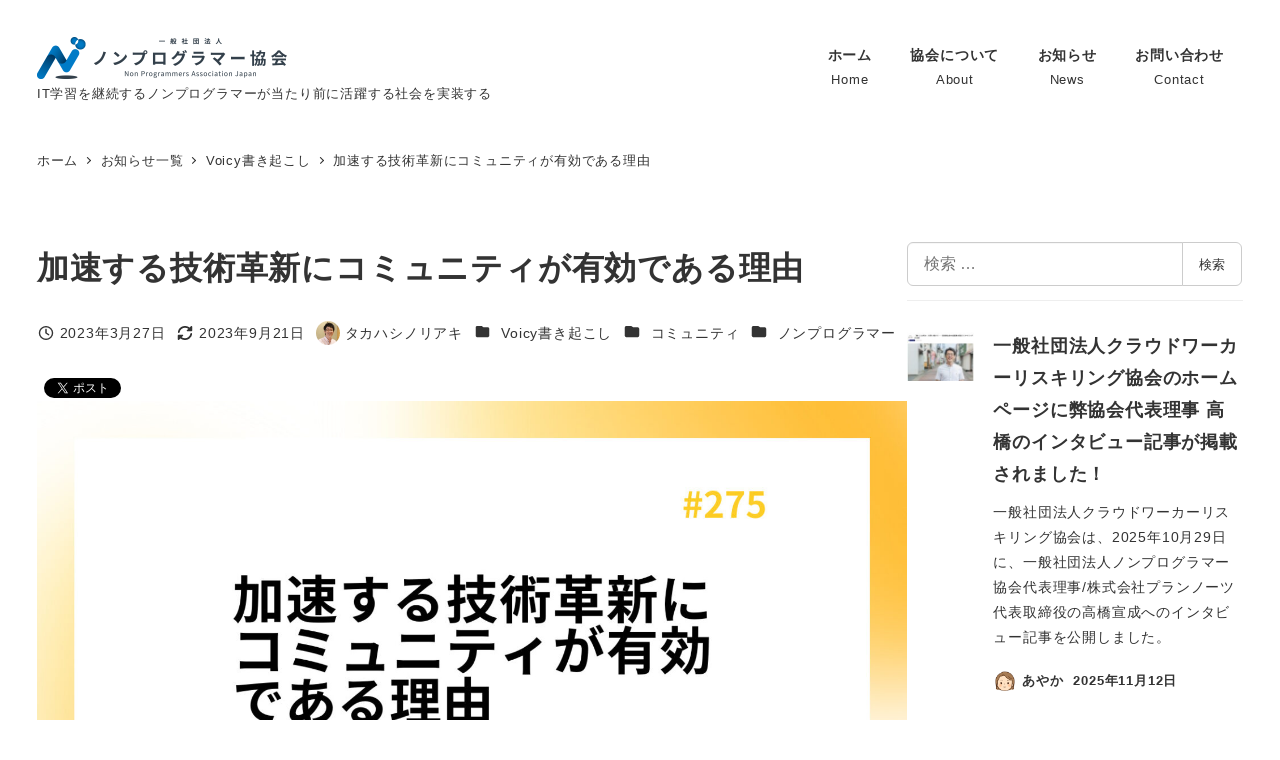

--- FILE ---
content_type: text/html; charset=UTF-8
request_url: https://non-programmer.or.jp/blog/voicy-communities-effective-technological-innovation/
body_size: 26361
content:
<!DOCTYPE html>
<html lang="ja" data-sticky-footer="true" data-scrolled="false">

<head>
			<meta charset="UTF-8">
		<meta name="viewport" content="width=device-width, initial-scale=1, minimum-scale=1, viewport-fit=cover">
		<title>加速する技術革新にコミュニティが有効である理由 &#8211; 一般社団法人ノンプログラマー協会</title>
<meta name='robots' content='max-image-preview:large' />
		<meta name="description" content="僕が起業した2015年当時に比べると現在の技術革新は非常に加速しています。ノンプログラマーのみなさんが抑えるべき領域も多岐にわたっていて個人でカバーするのは困難なので、コミュニティでの集合知をシェアして活用していくことが有効だと思われます。">
							<meta property="og:title" content="加速する技術革新にコミュニティが有効である理由">
		
					<meta property="og:type" content="article">
		
					<meta property="og:url" content="https://non-programmer.or.jp/blog/voicy-communities-effective-technological-innovation/">
		
					<meta property="og:image" content="https://non-programmer.or.jp/wp-content/uploads/2023/03/7.-9.jpg">
		
					<meta property="og:site_name" content="一般社団法人ノンプログラマー協会">
		
					<meta property="og:description" content="僕が起業した2015年当時に比べると現在の技術革新は非常に加速しています。ノンプログラマーのみなさんが抑えるべき領域も多岐にわたっていて個人でカバーするのは困難なので、コミュニティでの集合知をシェアして活用していくことが有効だと思われます。">
		
					<meta property="og:locale" content="ja_JP">
		
				<link rel='dns-prefetch' href='//www.googletagmanager.com' />
<link rel="alternate" type="application/rss+xml" title="一般社団法人ノンプログラマー協会 &raquo; フィード" href="https://non-programmer.or.jp/feed/" />
<link rel="alternate" type="application/rss+xml" title="一般社団法人ノンプログラマー協会 &raquo; コメントフィード" href="https://non-programmer.or.jp/comments/feed/" />
		<link rel="profile" href="http://gmpg.org/xfn/11">
												<link rel="alternate" title="oEmbed (JSON)" type="application/json+oembed" href="https://non-programmer.or.jp/wp-json/oembed/1.0/embed?url=https%3A%2F%2Fnon-programmer.or.jp%2Fblog%2Fvoicy-communities-effective-technological-innovation%2F" />
<link rel="alternate" title="oEmbed (XML)" type="text/xml+oembed" href="https://non-programmer.or.jp/wp-json/oembed/1.0/embed?url=https%3A%2F%2Fnon-programmer.or.jp%2Fblog%2Fvoicy-communities-effective-technological-innovation%2F&#038;format=xml" />
<style id='wp-img-auto-sizes-contain-inline-css' type='text/css'>
img:is([sizes=auto i],[sizes^="auto," i]){contain-intrinsic-size:3000px 1500px}
/*# sourceURL=wp-img-auto-sizes-contain-inline-css */
</style>
<link rel='stylesheet' id='wp-share-buttons-css' href='https://non-programmer.or.jp/wp-content/themes/snow-monkey/vendor/inc2734/wp-share-buttons/src/assets/css/wp-share-buttons.css?ver=1766472861' type='text/css' media='all' />
<link rel='stylesheet' id='slick-carousel-css' href='https://non-programmer.or.jp/wp-content/themes/snow-monkey/vendor/inc2734/wp-awesome-widgets/src/assets/packages/slick-carousel/slick/slick.css?ver=1766472861' type='text/css' media='all' />
<link rel='stylesheet' id='slick-carousel-theme-css' href='https://non-programmer.or.jp/wp-content/themes/snow-monkey/vendor/inc2734/wp-awesome-widgets/src/assets/packages/slick-carousel/slick/slick-theme.css?ver=1766472861' type='text/css' media='all' />
<link rel='stylesheet' id='wp-awesome-widgets-css' href='https://non-programmer.or.jp/wp-content/themes/snow-monkey/vendor/inc2734/wp-awesome-widgets/src/assets/css/app.css?ver=1766472861' type='text/css' media='all' />
<link rel='stylesheet' id='wp-pure-css-gallery-css' href='https://non-programmer.or.jp/wp-content/themes/snow-monkey/vendor/inc2734/wp-pure-css-gallery/src/assets/css/wp-pure-css-gallery.css?ver=1766472861' type='text/css' media='all' />
<style id='wp-emoji-styles-inline-css' type='text/css'>

	img.wp-smiley, img.emoji {
		display: inline !important;
		border: none !important;
		box-shadow: none !important;
		height: 1em !important;
		width: 1em !important;
		margin: 0 0.07em !important;
		vertical-align: -0.1em !important;
		background: none !important;
		padding: 0 !important;
	}
/*# sourceURL=wp-emoji-styles-inline-css */
</style>
<style id='wp-block-library-inline-css' type='text/css'>
:root{--wp-block-synced-color:#7a00df;--wp-block-synced-color--rgb:122,0,223;--wp-bound-block-color:var(--wp-block-synced-color);--wp-editor-canvas-background:#ddd;--wp-admin-theme-color:#007cba;--wp-admin-theme-color--rgb:0,124,186;--wp-admin-theme-color-darker-10:#006ba1;--wp-admin-theme-color-darker-10--rgb:0,107,160.5;--wp-admin-theme-color-darker-20:#005a87;--wp-admin-theme-color-darker-20--rgb:0,90,135;--wp-admin-border-width-focus:2px}@media (min-resolution:192dpi){:root{--wp-admin-border-width-focus:1.5px}}.wp-element-button{cursor:pointer}:root .has-very-light-gray-background-color{background-color:#eee}:root .has-very-dark-gray-background-color{background-color:#313131}:root .has-very-light-gray-color{color:#eee}:root .has-very-dark-gray-color{color:#313131}:root .has-vivid-green-cyan-to-vivid-cyan-blue-gradient-background{background:linear-gradient(135deg,#00d084,#0693e3)}:root .has-purple-crush-gradient-background{background:linear-gradient(135deg,#34e2e4,#4721fb 50%,#ab1dfe)}:root .has-hazy-dawn-gradient-background{background:linear-gradient(135deg,#faaca8,#dad0ec)}:root .has-subdued-olive-gradient-background{background:linear-gradient(135deg,#fafae1,#67a671)}:root .has-atomic-cream-gradient-background{background:linear-gradient(135deg,#fdd79a,#004a59)}:root .has-nightshade-gradient-background{background:linear-gradient(135deg,#330968,#31cdcf)}:root .has-midnight-gradient-background{background:linear-gradient(135deg,#020381,#2874fc)}:root{--wp--preset--font-size--normal:16px;--wp--preset--font-size--huge:42px}.has-regular-font-size{font-size:1em}.has-larger-font-size{font-size:2.625em}.has-normal-font-size{font-size:var(--wp--preset--font-size--normal)}.has-huge-font-size{font-size:var(--wp--preset--font-size--huge)}.has-text-align-center{text-align:center}.has-text-align-left{text-align:left}.has-text-align-right{text-align:right}.has-fit-text{white-space:nowrap!important}#end-resizable-editor-section{display:none}.aligncenter{clear:both}.items-justified-left{justify-content:flex-start}.items-justified-center{justify-content:center}.items-justified-right{justify-content:flex-end}.items-justified-space-between{justify-content:space-between}.screen-reader-text{border:0;clip-path:inset(50%);height:1px;margin:-1px;overflow:hidden;padding:0;position:absolute;width:1px;word-wrap:normal!important}.screen-reader-text:focus{background-color:#ddd;clip-path:none;color:#444;display:block;font-size:1em;height:auto;left:5px;line-height:normal;padding:15px 23px 14px;text-decoration:none;top:5px;width:auto;z-index:100000}html :where(.has-border-color){border-style:solid}html :where([style*=border-top-color]){border-top-style:solid}html :where([style*=border-right-color]){border-right-style:solid}html :where([style*=border-bottom-color]){border-bottom-style:solid}html :where([style*=border-left-color]){border-left-style:solid}html :where([style*=border-width]){border-style:solid}html :where([style*=border-top-width]){border-top-style:solid}html :where([style*=border-right-width]){border-right-style:solid}html :where([style*=border-bottom-width]){border-bottom-style:solid}html :where([style*=border-left-width]){border-left-style:solid}html :where(img[class*=wp-image-]){height:auto;max-width:100%}:where(figure){margin:0 0 1em}html :where(.is-position-sticky){--wp-admin--admin-bar--position-offset:var(--wp-admin--admin-bar--height,0px)}@media screen and (max-width:600px){html :where(.is-position-sticky){--wp-admin--admin-bar--position-offset:0px}}

/*# sourceURL=wp-block-library-inline-css */
</style><style id='wp-block-heading-inline-css' type='text/css'>
h1:where(.wp-block-heading).has-background,h2:where(.wp-block-heading).has-background,h3:where(.wp-block-heading).has-background,h4:where(.wp-block-heading).has-background,h5:where(.wp-block-heading).has-background,h6:where(.wp-block-heading).has-background{padding:1.25em 2.375em}h1.has-text-align-left[style*=writing-mode]:where([style*=vertical-lr]),h1.has-text-align-right[style*=writing-mode]:where([style*=vertical-rl]),h2.has-text-align-left[style*=writing-mode]:where([style*=vertical-lr]),h2.has-text-align-right[style*=writing-mode]:where([style*=vertical-rl]),h3.has-text-align-left[style*=writing-mode]:where([style*=vertical-lr]),h3.has-text-align-right[style*=writing-mode]:where([style*=vertical-rl]),h4.has-text-align-left[style*=writing-mode]:where([style*=vertical-lr]),h4.has-text-align-right[style*=writing-mode]:where([style*=vertical-rl]),h5.has-text-align-left[style*=writing-mode]:where([style*=vertical-lr]),h5.has-text-align-right[style*=writing-mode]:where([style*=vertical-rl]),h6.has-text-align-left[style*=writing-mode]:where([style*=vertical-lr]),h6.has-text-align-right[style*=writing-mode]:where([style*=vertical-rl]){rotate:180deg}
:root :where(.wp-block-heading.is-style-snow-monkey-143809) { border-top-width: 1px; border-top-style: solid; border-top-color: currentColor; border-bottom-width: 1px; border-bottom-style: solid; border-bottom-color: currentColor; padding-top: var(--_padding-2); padding-bottom: var(--_padding-2); }
:root :where(.wp-block-heading.is-style-snow-monkey-143825) { --hyphen-width: .5em; display: flex; align-items: center; gap: var(--_s-2); } :root :where(.wp-block-heading.is-style-snow-monkey-143825)::before { content: ''; height: 1px; width: var(--hyphen-width); background-color: var(--wp--preset--color--sm-accent); }
:root :where(.wp-block-heading.is-style-snow-monkey-143826) { --heading--color: var(--wp--preset--color--sm-accent); position: relative; margin-right: auto; margin-left: auto; padding-right: 2rem; padding-left: 2rem; width: fit-content; } :root :where(.wp-block-heading.is-style-snow-monkey-143826)::before { content: ''; position: absolute; background-color: var(--heading--color); inset: 0; mask-image: url('data:image/svg+xml;charset=utf8,%3Csvg%20viewBox%3D%220%200%209%2016%22%20xmlns%3D%22http%3A%2F%2Fwww.w3.org%2F2000%2Fsvg%22%3E%3Cpath%20d%3D%22M1.47653%200.511402L8.49047%2014.8921%22%20stroke-linecap%3D%22round%22%20stroke%3D%22currentColor%22%2F%3E%3C%2Fsvg%3E'), url('data:image/svg+xml;charset=utf8,%3Csvg%20viewBox%3D%220%200%209%2016%22%20xmlns%3D%22http%3A%2F%2Fwww.w3.org%2F2000%2Fsvg%22%3E%3Cpath%20d%3D%22M8.01395%200.509998L1.00001%2014.8907%22%20stroke-linecap%3D%22round%22%20stroke%3D%22currentColor%22%2F%3E%3C%2Fsvg%3E'); mask-repeat: no-repeat, no-repeat; mask-position: 0 50%, 100% 50%; mask-size: 1rem, 1rem; pointer-events: none; }
:root :where(.wp-block-heading.is-style-snow-monkey-145909) { display: flex; align-items: center; gap: var(--_s-2); } :root :where(.wp-block-heading.is-style-snow-monkey-145909)::before { content: '#'; color: var(--wp--preset--color--sm-accent); }
:root :where(.wp-block-heading.is-style-snow-monkey-146364) { --hyphen-width: .5em; --hyphen-color: var(--wp--preset--color--sm-accent); display: flex; flex-direction: column; gap: calc(var(--_s-2) / 2); } :root :where(.wp-block-heading.is-style-snow-monkey-146364)::before { content: ''; height: 1px; width: var(--hyphen-width); background-color: var(--hyphen-color); } :root :where(.wp-block-heading.is-style-snow-monkey-146364.has-text-align-center)::before { margin: 0 auto; } :root :where(.wp-block-heading.is-style-snow-monkey-146364.has-text-align-right)::before { margin: 0 0 0 auto; }
/*# sourceURL=wp-block-heading-inline-css */
</style>
<style id='wp-block-embed-inline-css' type='text/css'>
.wp-block-embed.alignleft,.wp-block-embed.alignright,.wp-block[data-align=left]>[data-type="core/embed"],.wp-block[data-align=right]>[data-type="core/embed"]{max-width:360px;width:100%}.wp-block-embed.alignleft .wp-block-embed__wrapper,.wp-block-embed.alignright .wp-block-embed__wrapper,.wp-block[data-align=left]>[data-type="core/embed"] .wp-block-embed__wrapper,.wp-block[data-align=right]>[data-type="core/embed"] .wp-block-embed__wrapper{min-width:280px}.wp-block-cover .wp-block-embed{min-height:240px;min-width:320px}.wp-block-embed{overflow-wrap:break-word}.wp-block-embed :where(figcaption){margin-bottom:1em;margin-top:.5em}.wp-block-embed iframe{max-width:100%}.wp-block-embed__wrapper{position:relative}.wp-embed-responsive .wp-has-aspect-ratio .wp-block-embed__wrapper:before{content:"";display:block;padding-top:50%}.wp-embed-responsive .wp-has-aspect-ratio iframe{bottom:0;height:100%;left:0;position:absolute;right:0;top:0;width:100%}.wp-embed-responsive .wp-embed-aspect-21-9 .wp-block-embed__wrapper:before{padding-top:42.85%}.wp-embed-responsive .wp-embed-aspect-18-9 .wp-block-embed__wrapper:before{padding-top:50%}.wp-embed-responsive .wp-embed-aspect-16-9 .wp-block-embed__wrapper:before{padding-top:56.25%}.wp-embed-responsive .wp-embed-aspect-4-3 .wp-block-embed__wrapper:before{padding-top:75%}.wp-embed-responsive .wp-embed-aspect-1-1 .wp-block-embed__wrapper:before{padding-top:100%}.wp-embed-responsive .wp-embed-aspect-9-16 .wp-block-embed__wrapper:before{padding-top:177.77%}.wp-embed-responsive .wp-embed-aspect-1-2 .wp-block-embed__wrapper:before{padding-top:200%}
/*# sourceURL=https://non-programmer.or.jp/wp-includes/blocks/embed/style.min.css */
</style>
<style id='wp-block-paragraph-inline-css' type='text/css'>
.is-small-text{font-size:.875em}.is-regular-text{font-size:1em}.is-large-text{font-size:2.25em}.is-larger-text{font-size:3em}.has-drop-cap:not(:focus):first-letter{float:left;font-size:8.4em;font-style:normal;font-weight:100;line-height:.68;margin:.05em .1em 0 0;text-transform:uppercase}body.rtl .has-drop-cap:not(:focus):first-letter{float:none;margin-left:.1em}p.has-drop-cap.has-background{overflow:hidden}:root :where(p.has-background){padding:1.25em 2.375em}:where(p.has-text-color:not(.has-link-color)) a{color:inherit}p.has-text-align-left[style*="writing-mode:vertical-lr"],p.has-text-align-right[style*="writing-mode:vertical-rl"]{rotate:180deg}
/*# sourceURL=https://non-programmer.or.jp/wp-includes/blocks/paragraph/style.min.css */
</style>
<style id='snow-monkey-blocks-box-style-inline-css' type='text/css'>
.smb-box{--smb-box--background-color:#0000;--smb-box--background-image:initial;--smb-box--background-opacity:1;--smb-box--border-color:var(--_lighter-color-gray);--smb-box--border-style:solid;--smb-box--border-width:0px;--smb-box--border-radius:var(--_global--border-radius);--smb-box--box-shadow:initial;--smb-box--color:inherit;--smb-box--padding:var(--_padding1);border-radius:var(--smb-box--border-radius);border-width:0;box-shadow:var(--smb-box--box-shadow);color:var(--smb-box--color);overflow:visible;padding:var(--smb-box--padding);position:relative}.smb-box--p-s{--smb-box--padding:var(--_padding-1)}.smb-box--p-l{--smb-box--padding:var(--_padding2)}.smb-box__background{background-color:var(--smb-box--background-color);background-image:var(--smb-box--background-image);border:var(--smb-box--border-width) var(--smb-box--border-style) var(--smb-box--border-color);border-radius:var(--smb-box--border-radius);bottom:0;display:block;left:0;opacity:var(--smb-box--background-opacity);position:absolute;right:0;top:0}.smb-box__body{position:relative}.smb-box--has-link{cursor:pointer}.smb-box--has-link:has(:focus-visible){outline:auto;outline:auto -webkit-focus-ring-color}.smb-box__link{display:block!important;height:0!important;position:static!important;text-indent:-99999px!important;width:0!important}:where(.smb-box__body.is-layout-constrained>*){--wp--style--global--content-size:100%;--wp--style--global--wide-size:100%}

/*# sourceURL=https://non-programmer.or.jp/wp-content/plugins/snow-monkey-blocks/dist/blocks/box/style-index.css */
</style>
<style id='snow-monkey-blocks-contents-outline-style-inline-css' type='text/css'>
.smb-contents-outline{--smb-contents-outline--background-color:var(--wp--preset--color--sm-lightest-gray);--smb-contents-outline--color:inherit;background-color:var(--smb-contents-outline--background-color);color:var(--smb-contents-outline--color);padding:0!important}.smb-contents-outline .wpco{background-color:inherit;color:inherit}

/*# sourceURL=https://non-programmer.or.jp/wp-content/plugins/snow-monkey-blocks/dist/blocks/contents-outline/style-index.css */
</style>
<style id='global-styles-inline-css' type='text/css'>
:root{--wp--preset--aspect-ratio--square: 1;--wp--preset--aspect-ratio--4-3: 4/3;--wp--preset--aspect-ratio--3-4: 3/4;--wp--preset--aspect-ratio--3-2: 3/2;--wp--preset--aspect-ratio--2-3: 2/3;--wp--preset--aspect-ratio--16-9: 16/9;--wp--preset--aspect-ratio--9-16: 9/16;--wp--preset--color--black: #000000;--wp--preset--color--cyan-bluish-gray: #abb8c3;--wp--preset--color--white: #ffffff;--wp--preset--color--pale-pink: #f78da7;--wp--preset--color--vivid-red: #cf2e2e;--wp--preset--color--luminous-vivid-orange: #ff6900;--wp--preset--color--luminous-vivid-amber: #fcb900;--wp--preset--color--light-green-cyan: #7bdcb5;--wp--preset--color--vivid-green-cyan: #00d084;--wp--preset--color--pale-cyan-blue: #8ed1fc;--wp--preset--color--vivid-cyan-blue: #0693e3;--wp--preset--color--vivid-purple: #9b51e0;--wp--preset--color--sm-accent: var(--accent-color);--wp--preset--color--sm-sub-accent: var(--sub-accent-color);--wp--preset--color--sm-text: var(--_color-text);--wp--preset--color--sm-text-alt: var(--_color-white);--wp--preset--color--sm-lightest-gray: var(--_lightest-color-gray);--wp--preset--color--sm-lighter-gray: var(--_lighter-color-gray);--wp--preset--color--sm-light-gray: var(--_light-color-gray);--wp--preset--color--sm-gray: var(--_color-gray);--wp--preset--color--sm-dark-gray: var(--_dark-color-gray);--wp--preset--color--sm-darker-gray: var(--_darker-color-gray);--wp--preset--color--sm-darkest-gray: var(--_darkest-color-gray);--wp--preset--gradient--vivid-cyan-blue-to-vivid-purple: linear-gradient(135deg,rgb(6,147,227) 0%,rgb(155,81,224) 100%);--wp--preset--gradient--light-green-cyan-to-vivid-green-cyan: linear-gradient(135deg,rgb(122,220,180) 0%,rgb(0,208,130) 100%);--wp--preset--gradient--luminous-vivid-amber-to-luminous-vivid-orange: linear-gradient(135deg,rgb(252,185,0) 0%,rgb(255,105,0) 100%);--wp--preset--gradient--luminous-vivid-orange-to-vivid-red: linear-gradient(135deg,rgb(255,105,0) 0%,rgb(207,46,46) 100%);--wp--preset--gradient--very-light-gray-to-cyan-bluish-gray: linear-gradient(135deg,rgb(238,238,238) 0%,rgb(169,184,195) 100%);--wp--preset--gradient--cool-to-warm-spectrum: linear-gradient(135deg,rgb(74,234,220) 0%,rgb(151,120,209) 20%,rgb(207,42,186) 40%,rgb(238,44,130) 60%,rgb(251,105,98) 80%,rgb(254,248,76) 100%);--wp--preset--gradient--blush-light-purple: linear-gradient(135deg,rgb(255,206,236) 0%,rgb(152,150,240) 100%);--wp--preset--gradient--blush-bordeaux: linear-gradient(135deg,rgb(254,205,165) 0%,rgb(254,45,45) 50%,rgb(107,0,62) 100%);--wp--preset--gradient--luminous-dusk: linear-gradient(135deg,rgb(255,203,112) 0%,rgb(199,81,192) 50%,rgb(65,88,208) 100%);--wp--preset--gradient--pale-ocean: linear-gradient(135deg,rgb(255,245,203) 0%,rgb(182,227,212) 50%,rgb(51,167,181) 100%);--wp--preset--gradient--electric-grass: linear-gradient(135deg,rgb(202,248,128) 0%,rgb(113,206,126) 100%);--wp--preset--gradient--midnight: linear-gradient(135deg,rgb(2,3,129) 0%,rgb(40,116,252) 100%);--wp--preset--font-size--small: 13px;--wp--preset--font-size--medium: 20px;--wp--preset--font-size--large: 36px;--wp--preset--font-size--x-large: 42px;--wp--preset--font-size--sm-xs: 0.8rem;--wp--preset--font-size--sm-s: 0.88rem;--wp--preset--font-size--sm-m: 1rem;--wp--preset--font-size--sm-l: 1.14rem;--wp--preset--font-size--sm-xl: 1.33rem;--wp--preset--font-size--sm-2-xl: 1.6rem;--wp--preset--font-size--sm-3-xl: 2rem;--wp--preset--font-size--sm-4-xl: 2.66rem;--wp--preset--font-size--sm-5-xl: 4rem;--wp--preset--font-size--sm-6-xl: 8rem;--wp--preset--spacing--20: var(--_s-2);--wp--preset--spacing--30: var(--_s-1);--wp--preset--spacing--40: var(--_s1);--wp--preset--spacing--50: var(--_s2);--wp--preset--spacing--60: var(--_s3);--wp--preset--spacing--70: var(--_s4);--wp--preset--spacing--80: var(--_s5);--wp--preset--shadow--natural: 6px 6px 9px rgba(0, 0, 0, 0.2);--wp--preset--shadow--deep: 12px 12px 50px rgba(0, 0, 0, 0.4);--wp--preset--shadow--sharp: 6px 6px 0px rgba(0, 0, 0, 0.2);--wp--preset--shadow--outlined: 6px 6px 0px -3px rgb(255, 255, 255), 6px 6px rgb(0, 0, 0);--wp--preset--shadow--crisp: 6px 6px 0px rgb(0, 0, 0);--wp--custom--slim-width: 46rem;--wp--custom--content-width: var(--_global--container-max-width);--wp--custom--content-wide-width: var(--_global--container-max-width);--wp--custom--has-sidebar-main-basis: var(--wp--custom--slim-width);--wp--custom--has-sidebar-sidebar-basis: 336px;}:root { --wp--style--global--content-size: var(--wp--custom--content-width);--wp--style--global--wide-size: var(--wp--custom--content-wide-width); }:where(body) { margin: 0; }.wp-site-blocks > .alignleft { float: left; margin-right: 2em; }.wp-site-blocks > .alignright { float: right; margin-left: 2em; }.wp-site-blocks > .aligncenter { justify-content: center; margin-left: auto; margin-right: auto; }:where(.wp-site-blocks) > * { margin-block-start: var(--_margin1); margin-block-end: 0; }:where(.wp-site-blocks) > :first-child { margin-block-start: 0; }:where(.wp-site-blocks) > :last-child { margin-block-end: 0; }:root { --wp--style--block-gap: var(--_margin1); }:root :where(.is-layout-flow) > :first-child{margin-block-start: 0;}:root :where(.is-layout-flow) > :last-child{margin-block-end: 0;}:root :where(.is-layout-flow) > *{margin-block-start: var(--_margin1);margin-block-end: 0;}:root :where(.is-layout-constrained) > :first-child{margin-block-start: 0;}:root :where(.is-layout-constrained) > :last-child{margin-block-end: 0;}:root :where(.is-layout-constrained) > *{margin-block-start: var(--_margin1);margin-block-end: 0;}:root :where(.is-layout-flex){gap: var(--_margin1);}:root :where(.is-layout-grid){gap: var(--_margin1);}.is-layout-flow > .alignleft{float: left;margin-inline-start: 0;margin-inline-end: 2em;}.is-layout-flow > .alignright{float: right;margin-inline-start: 2em;margin-inline-end: 0;}.is-layout-flow > .aligncenter{margin-left: auto !important;margin-right: auto !important;}.is-layout-constrained > .alignleft{float: left;margin-inline-start: 0;margin-inline-end: 2em;}.is-layout-constrained > .alignright{float: right;margin-inline-start: 2em;margin-inline-end: 0;}.is-layout-constrained > .aligncenter{margin-left: auto !important;margin-right: auto !important;}.is-layout-constrained > :where(:not(.alignleft):not(.alignright):not(.alignfull)){max-width: var(--wp--style--global--content-size);margin-left: auto !important;margin-right: auto !important;}.is-layout-constrained > .alignwide{max-width: var(--wp--style--global--wide-size);}body .is-layout-flex{display: flex;}.is-layout-flex{flex-wrap: wrap;align-items: center;}.is-layout-flex > :is(*, div){margin: 0;}body .is-layout-grid{display: grid;}.is-layout-grid > :is(*, div){margin: 0;}body{padding-top: 0px;padding-right: 0px;padding-bottom: 0px;padding-left: 0px;}a:where(:not(.wp-element-button)){color: var(--wp--preset--color--sm-accent);text-decoration: underline;}:root :where(.wp-element-button, .wp-block-button__link){background-color: var(--wp--preset--color--sm-accent);border-radius: var(--_global--border-radius);border-width: 0;color: var(--wp--preset--color--sm-text-alt);font-family: inherit;font-size: inherit;font-style: inherit;font-weight: inherit;letter-spacing: inherit;line-height: inherit;padding-top: calc(var(--_padding-1) * .5);padding-right: var(--_padding-1);padding-bottom: calc(var(--_padding-1) * .5);padding-left: var(--_padding-1);text-decoration: none;text-transform: inherit;}.has-black-color{color: var(--wp--preset--color--black) !important;}.has-cyan-bluish-gray-color{color: var(--wp--preset--color--cyan-bluish-gray) !important;}.has-white-color{color: var(--wp--preset--color--white) !important;}.has-pale-pink-color{color: var(--wp--preset--color--pale-pink) !important;}.has-vivid-red-color{color: var(--wp--preset--color--vivid-red) !important;}.has-luminous-vivid-orange-color{color: var(--wp--preset--color--luminous-vivid-orange) !important;}.has-luminous-vivid-amber-color{color: var(--wp--preset--color--luminous-vivid-amber) !important;}.has-light-green-cyan-color{color: var(--wp--preset--color--light-green-cyan) !important;}.has-vivid-green-cyan-color{color: var(--wp--preset--color--vivid-green-cyan) !important;}.has-pale-cyan-blue-color{color: var(--wp--preset--color--pale-cyan-blue) !important;}.has-vivid-cyan-blue-color{color: var(--wp--preset--color--vivid-cyan-blue) !important;}.has-vivid-purple-color{color: var(--wp--preset--color--vivid-purple) !important;}.has-sm-accent-color{color: var(--wp--preset--color--sm-accent) !important;}.has-sm-sub-accent-color{color: var(--wp--preset--color--sm-sub-accent) !important;}.has-sm-text-color{color: var(--wp--preset--color--sm-text) !important;}.has-sm-text-alt-color{color: var(--wp--preset--color--sm-text-alt) !important;}.has-sm-lightest-gray-color{color: var(--wp--preset--color--sm-lightest-gray) !important;}.has-sm-lighter-gray-color{color: var(--wp--preset--color--sm-lighter-gray) !important;}.has-sm-light-gray-color{color: var(--wp--preset--color--sm-light-gray) !important;}.has-sm-gray-color{color: var(--wp--preset--color--sm-gray) !important;}.has-sm-dark-gray-color{color: var(--wp--preset--color--sm-dark-gray) !important;}.has-sm-darker-gray-color{color: var(--wp--preset--color--sm-darker-gray) !important;}.has-sm-darkest-gray-color{color: var(--wp--preset--color--sm-darkest-gray) !important;}.has-black-background-color{background-color: var(--wp--preset--color--black) !important;}.has-cyan-bluish-gray-background-color{background-color: var(--wp--preset--color--cyan-bluish-gray) !important;}.has-white-background-color{background-color: var(--wp--preset--color--white) !important;}.has-pale-pink-background-color{background-color: var(--wp--preset--color--pale-pink) !important;}.has-vivid-red-background-color{background-color: var(--wp--preset--color--vivid-red) !important;}.has-luminous-vivid-orange-background-color{background-color: var(--wp--preset--color--luminous-vivid-orange) !important;}.has-luminous-vivid-amber-background-color{background-color: var(--wp--preset--color--luminous-vivid-amber) !important;}.has-light-green-cyan-background-color{background-color: var(--wp--preset--color--light-green-cyan) !important;}.has-vivid-green-cyan-background-color{background-color: var(--wp--preset--color--vivid-green-cyan) !important;}.has-pale-cyan-blue-background-color{background-color: var(--wp--preset--color--pale-cyan-blue) !important;}.has-vivid-cyan-blue-background-color{background-color: var(--wp--preset--color--vivid-cyan-blue) !important;}.has-vivid-purple-background-color{background-color: var(--wp--preset--color--vivid-purple) !important;}.has-sm-accent-background-color{background-color: var(--wp--preset--color--sm-accent) !important;}.has-sm-sub-accent-background-color{background-color: var(--wp--preset--color--sm-sub-accent) !important;}.has-sm-text-background-color{background-color: var(--wp--preset--color--sm-text) !important;}.has-sm-text-alt-background-color{background-color: var(--wp--preset--color--sm-text-alt) !important;}.has-sm-lightest-gray-background-color{background-color: var(--wp--preset--color--sm-lightest-gray) !important;}.has-sm-lighter-gray-background-color{background-color: var(--wp--preset--color--sm-lighter-gray) !important;}.has-sm-light-gray-background-color{background-color: var(--wp--preset--color--sm-light-gray) !important;}.has-sm-gray-background-color{background-color: var(--wp--preset--color--sm-gray) !important;}.has-sm-dark-gray-background-color{background-color: var(--wp--preset--color--sm-dark-gray) !important;}.has-sm-darker-gray-background-color{background-color: var(--wp--preset--color--sm-darker-gray) !important;}.has-sm-darkest-gray-background-color{background-color: var(--wp--preset--color--sm-darkest-gray) !important;}.has-black-border-color{border-color: var(--wp--preset--color--black) !important;}.has-cyan-bluish-gray-border-color{border-color: var(--wp--preset--color--cyan-bluish-gray) !important;}.has-white-border-color{border-color: var(--wp--preset--color--white) !important;}.has-pale-pink-border-color{border-color: var(--wp--preset--color--pale-pink) !important;}.has-vivid-red-border-color{border-color: var(--wp--preset--color--vivid-red) !important;}.has-luminous-vivid-orange-border-color{border-color: var(--wp--preset--color--luminous-vivid-orange) !important;}.has-luminous-vivid-amber-border-color{border-color: var(--wp--preset--color--luminous-vivid-amber) !important;}.has-light-green-cyan-border-color{border-color: var(--wp--preset--color--light-green-cyan) !important;}.has-vivid-green-cyan-border-color{border-color: var(--wp--preset--color--vivid-green-cyan) !important;}.has-pale-cyan-blue-border-color{border-color: var(--wp--preset--color--pale-cyan-blue) !important;}.has-vivid-cyan-blue-border-color{border-color: var(--wp--preset--color--vivid-cyan-blue) !important;}.has-vivid-purple-border-color{border-color: var(--wp--preset--color--vivid-purple) !important;}.has-sm-accent-border-color{border-color: var(--wp--preset--color--sm-accent) !important;}.has-sm-sub-accent-border-color{border-color: var(--wp--preset--color--sm-sub-accent) !important;}.has-sm-text-border-color{border-color: var(--wp--preset--color--sm-text) !important;}.has-sm-text-alt-border-color{border-color: var(--wp--preset--color--sm-text-alt) !important;}.has-sm-lightest-gray-border-color{border-color: var(--wp--preset--color--sm-lightest-gray) !important;}.has-sm-lighter-gray-border-color{border-color: var(--wp--preset--color--sm-lighter-gray) !important;}.has-sm-light-gray-border-color{border-color: var(--wp--preset--color--sm-light-gray) !important;}.has-sm-gray-border-color{border-color: var(--wp--preset--color--sm-gray) !important;}.has-sm-dark-gray-border-color{border-color: var(--wp--preset--color--sm-dark-gray) !important;}.has-sm-darker-gray-border-color{border-color: var(--wp--preset--color--sm-darker-gray) !important;}.has-sm-darkest-gray-border-color{border-color: var(--wp--preset--color--sm-darkest-gray) !important;}.has-vivid-cyan-blue-to-vivid-purple-gradient-background{background: var(--wp--preset--gradient--vivid-cyan-blue-to-vivid-purple) !important;}.has-light-green-cyan-to-vivid-green-cyan-gradient-background{background: var(--wp--preset--gradient--light-green-cyan-to-vivid-green-cyan) !important;}.has-luminous-vivid-amber-to-luminous-vivid-orange-gradient-background{background: var(--wp--preset--gradient--luminous-vivid-amber-to-luminous-vivid-orange) !important;}.has-luminous-vivid-orange-to-vivid-red-gradient-background{background: var(--wp--preset--gradient--luminous-vivid-orange-to-vivid-red) !important;}.has-very-light-gray-to-cyan-bluish-gray-gradient-background{background: var(--wp--preset--gradient--very-light-gray-to-cyan-bluish-gray) !important;}.has-cool-to-warm-spectrum-gradient-background{background: var(--wp--preset--gradient--cool-to-warm-spectrum) !important;}.has-blush-light-purple-gradient-background{background: var(--wp--preset--gradient--blush-light-purple) !important;}.has-blush-bordeaux-gradient-background{background: var(--wp--preset--gradient--blush-bordeaux) !important;}.has-luminous-dusk-gradient-background{background: var(--wp--preset--gradient--luminous-dusk) !important;}.has-pale-ocean-gradient-background{background: var(--wp--preset--gradient--pale-ocean) !important;}.has-electric-grass-gradient-background{background: var(--wp--preset--gradient--electric-grass) !important;}.has-midnight-gradient-background{background: var(--wp--preset--gradient--midnight) !important;}.has-small-font-size{font-size: var(--wp--preset--font-size--small) !important;}.has-medium-font-size{font-size: var(--wp--preset--font-size--medium) !important;}.has-large-font-size{font-size: var(--wp--preset--font-size--large) !important;}.has-x-large-font-size{font-size: var(--wp--preset--font-size--x-large) !important;}.has-sm-xs-font-size{font-size: var(--wp--preset--font-size--sm-xs) !important;}.has-sm-s-font-size{font-size: var(--wp--preset--font-size--sm-s) !important;}.has-sm-m-font-size{font-size: var(--wp--preset--font-size--sm-m) !important;}.has-sm-l-font-size{font-size: var(--wp--preset--font-size--sm-l) !important;}.has-sm-xl-font-size{font-size: var(--wp--preset--font-size--sm-xl) !important;}.has-sm-2-xl-font-size{font-size: var(--wp--preset--font-size--sm-2-xl) !important;}.has-sm-3-xl-font-size{font-size: var(--wp--preset--font-size--sm-3-xl) !important;}.has-sm-4-xl-font-size{font-size: var(--wp--preset--font-size--sm-4-xl) !important;}.has-sm-5-xl-font-size{font-size: var(--wp--preset--font-size--sm-5-xl) !important;}.has-sm-6-xl-font-size{font-size: var(--wp--preset--font-size--sm-6-xl) !important;}
/*# sourceURL=global-styles-inline-css */
</style>

<link rel='stylesheet' id='wp-like-me-box-css' href='https://non-programmer.or.jp/wp-content/themes/snow-monkey/vendor/inc2734/wp-like-me-box/src/assets/css/wp-like-me-box.css?ver=1766472861' type='text/css' media='all' />
<link rel='stylesheet' id='wp-oembed-blog-card-css' href='https://non-programmer.or.jp/wp-content/themes/snow-monkey/vendor/inc2734/wp-oembed-blog-card/src/assets/css/app.css?ver=1766472861' type='text/css' media='all' />
<link rel='stylesheet' id='spider-css' href='https://non-programmer.or.jp/wp-content/plugins/snow-monkey-blocks/dist/packages/spider/dist/css/spider.css?ver=1766472839' type='text/css' media='all' />
<link rel='stylesheet' id='snow-monkey-blocks-css' href='https://non-programmer.or.jp/wp-content/plugins/snow-monkey-blocks/dist/css/blocks.css?ver=1766472839' type='text/css' media='all' />
<link rel='stylesheet' id='snow-monkey-app-css' href='https://non-programmer.or.jp/wp-content/themes/snow-monkey/assets/css/app/app.css?ver=1766472861' type='text/css' media='all' />
<style id='snow-monkey-app-inline-css' type='text/css'>
input[type="email"],input[type="number"],input[type="password"],input[type="search"],input[type="tel"],input[type="text"],input[type="url"],textarea { font-size: 16px }
:root { --_margin-scale: 1;--_space: 1.8rem;--_space-unitless: 1.8;--accent-color: #007bc7;--wp--preset--color--accent-color: var(--accent-color);--dark-accent-color: #003c61;--light-accent-color: #2eafff;--lighter-accent-color: #73c9ff;--lightest-accent-color: #85d0ff;--sub-accent-color: #ff8a00;--wp--preset--color--sub-accent-color: var(--sub-accent-color);--dark-sub-accent-color: #995300;--light-sub-accent-color: #ffb966;--lighter-sub-accent-color: #ffd8ab;--lightest-sub-accent-color: #ffe1bd;--_half-leading: 0.4;--font-family: "Helvetica Neue",Arial,"Hiragino Kaku Gothic ProN","Hiragino Sans","BIZ UDPGothic",Meiryo,sans-serif;--_global--font-family: var(--font-family);--_global--font-size-px: 16px }
html { letter-spacing: 0.05rem }
.p-infobar__inner { background-color: #007bc7 }
.p-infobar__content { color: #fff }
/*# sourceURL=snow-monkey-app-inline-css */
</style>
<link rel='stylesheet' id='snow-monkey-editor-css' href='https://non-programmer.or.jp/wp-content/plugins/snow-monkey-editor/dist/css/app.css?ver=1764384127' type='text/css' media='all' />
<link rel='stylesheet' id='snow-monkey-editor@front-css' href='https://non-programmer.or.jp/wp-content/plugins/snow-monkey-editor/dist/css/front.css?ver=1764384127' type='text/css' media='all' />
<link rel='stylesheet' id='snow-monkey-snow-monkey-blocks-app-css' href='https://non-programmer.or.jp/wp-content/themes/snow-monkey/assets/css/dependency/snow-monkey-blocks/app.css?ver=1766472861' type='text/css' media='all' />
<link rel='stylesheet' id='snow-monkey-snow-monkey-blocks-theme-css' href='https://non-programmer.or.jp/wp-content/themes/snow-monkey/assets/css/dependency/snow-monkey-blocks/app-theme.css?ver=1766472861' type='text/css' media='all' />
<link rel='stylesheet' id='snow-monkey-blocks-spider-slider-style-css' href='https://non-programmer.or.jp/wp-content/plugins/snow-monkey-blocks/dist/blocks/spider-slider/style-index.css?ver=1766472839' type='text/css' media='all' />
<link rel='stylesheet' id='ppress-frontend-css' href='https://non-programmer.or.jp/wp-content/plugins/wp-user-avatar/assets/css/frontend.min.css?ver=4.16.8' type='text/css' media='all' />
<link rel='stylesheet' id='ppress-flatpickr-css' href='https://non-programmer.or.jp/wp-content/plugins/wp-user-avatar/assets/flatpickr/flatpickr.min.css?ver=4.16.8' type='text/css' media='all' />
<link rel='stylesheet' id='ppress-select2-css' href='https://non-programmer.or.jp/wp-content/plugins/wp-user-avatar/assets/select2/select2.min.css?ver=6.9' type='text/css' media='all' />
<link rel='stylesheet' id='snow-monkey-blocks-background-parallax-css' href='https://non-programmer.or.jp/wp-content/plugins/snow-monkey-blocks/dist/css/background-parallax.css?ver=1766472839' type='text/css' media='all' />
<link rel='stylesheet' id='snow-monkey-editor@view-css' href='https://non-programmer.or.jp/wp-content/plugins/snow-monkey-editor/dist/css/view.css?ver=1764384127' type='text/css' media='all' />
<link rel='stylesheet' id='snow-monkey-theme-css' href='https://non-programmer.or.jp/wp-content/themes/snow-monkey/assets/css/app/app-theme.css?ver=1766472861' type='text/css' media='all' />
<style id='snow-monkey-theme-inline-css' type='text/css'>
:root { --entry-content-h2-background-color: #f7f7f7;--entry-content-h2-padding: calc(var(--_space) * 0.25) calc(var(--_space) * 0.25) calc(var(--_space) * 0.25) calc(var(--_space) * 0.5);--entry-content-h3-border-bottom: 1px solid #eee;--entry-content-h3-padding: 0 0 calc(var(--_space) * 0.25);--widget-title-display: flex;--widget-title-flex-direction: row;--widget-title-align-items: center;--widget-title-justify-content: center;--widget-title-pseudo-display: block;--widget-title-pseudo-content: "";--widget-title-pseudo-height: 1px;--widget-title-pseudo-background-color: #111;--widget-title-pseudo-flex: 1 0 0%;--widget-title-pseudo-min-width: 20px;--widget-title-before-margin-right: .5em;--widget-title-after-margin-left: .5em }
body { --entry-content-h2-border-left: 1px solid var(--wp--preset--color--sm-accent) }
/*# sourceURL=snow-monkey-theme-inline-css */
</style>
<style id='snow-monkey-inline-css' type='text/css'>
.c-site-branding__title .custom-logo { width: 125px; }@media (min-width: 64em) { .c-site-branding__title .custom-logo { width: 250px; } }
/*# sourceURL=snow-monkey-inline-css */
</style>
<link rel='stylesheet' id='snow-monkey-block-library-app-css' href='https://non-programmer.or.jp/wp-content/themes/snow-monkey/assets/css/block-library/app.css?ver=1766472861' type='text/css' media='all' />
<link rel='stylesheet' id='snow-monkey-block-library-theme-css' href='https://non-programmer.or.jp/wp-content/themes/snow-monkey/assets/css/block-library/app-theme.css?ver=1766472861' type='text/css' media='all' />
<link rel='stylesheet' id='snow-monkey-custom-widgets-app-css' href='https://non-programmer.or.jp/wp-content/themes/snow-monkey/assets/css/custom-widgets/app.css?ver=1766472861' type='text/css' media='all' />
<link rel='stylesheet' id='snow-monkey-custom-widgets-theme-css' href='https://non-programmer.or.jp/wp-content/themes/snow-monkey/assets/css/custom-widgets/app-theme.css?ver=1766472861' type='text/css' media='all' />
<style id='snow-monkey-custom-widgets-inline-css' type='text/css'>
.wpaw-site-branding__logo .custom-logo { width: 125px; }@media (min-width: 64em) { .wpaw-site-branding__logo .custom-logo { width: 250px; } }
/*# sourceURL=snow-monkey-custom-widgets-inline-css */
</style>
<script type="text/javascript" src="https://non-programmer.or.jp/wp-content/themes/snow-monkey/vendor/inc2734/wp-contents-outline/src/assets/packages/@inc2734/contents-outline/dist/index.js?ver=1766472861" id="contents-outline-js" defer="defer" data-wp-strategy="defer"></script>
<script type="text/javascript" src="https://non-programmer.or.jp/wp-content/themes/snow-monkey/vendor/inc2734/wp-contents-outline/src/assets/js/app.js?ver=1766472861" id="wp-contents-outline-js" defer="defer" data-wp-strategy="defer"></script>
<script type="text/javascript" id="wp-oembed-blog-card-js-extra">
/* <![CDATA[ */
var WP_OEMBED_BLOG_CARD = {"endpoint":"https://non-programmer.or.jp/wp-json/wp-oembed-blog-card/v1"};
//# sourceURL=wp-oembed-blog-card-js-extra
/* ]]> */
</script>
<script type="text/javascript" src="https://non-programmer.or.jp/wp-content/themes/snow-monkey/vendor/inc2734/wp-oembed-blog-card/src/assets/js/app.js?ver=1766472861" id="wp-oembed-blog-card-js" defer="defer" data-wp-strategy="defer"></script>
<script type="text/javascript" id="wp-share-buttons-js-extra">
/* <![CDATA[ */
var inc2734_wp_share_buttons = {"copy_success":"\u30b3\u30d4\u30fc\u3057\u307e\u3057\u305f\uff01","copy_failed":"\u30b3\u30d4\u30fc\u306b\u5931\u6557\u3057\u307e\u3057\u305f\uff01"};
//# sourceURL=wp-share-buttons-js-extra
/* ]]> */
</script>
<script type="text/javascript" src="https://non-programmer.or.jp/wp-content/themes/snow-monkey/vendor/inc2734/wp-share-buttons/src/assets/js/wp-share-buttons.js?ver=1766472861" id="wp-share-buttons-js" defer="defer" data-wp-strategy="defer"></script>
<script type="text/javascript" src="https://non-programmer.or.jp/wp-content/plugins/snow-monkey-blocks/dist/packages/spider/dist/js/spider.js?ver=1766472839" id="spider-js" defer="defer" data-wp-strategy="defer"></script>
<script type="text/javascript" src="https://non-programmer.or.jp/wp-content/themes/snow-monkey/assets/js/dependency/snow-monkey-blocks/app.js?ver=1766472861" id="snow-monkey-snow-monkey-blocks-js" defer="defer" data-wp-strategy="defer"></script>
<script type="text/javascript" src="https://non-programmer.or.jp/wp-includes/js/jquery/jquery.min.js?ver=3.7.1" id="jquery-core-js"></script>
<script type="text/javascript" src="https://non-programmer.or.jp/wp-includes/js/jquery/jquery-migrate.min.js?ver=3.4.1" id="jquery-migrate-js"></script>
<script type="text/javascript" src="https://non-programmer.or.jp/wp-content/plugins/wp-user-avatar/assets/flatpickr/flatpickr.min.js?ver=4.16.8" id="ppress-flatpickr-js"></script>
<script type="text/javascript" src="https://non-programmer.or.jp/wp-content/plugins/wp-user-avatar/assets/select2/select2.min.js?ver=4.16.8" id="ppress-select2-js"></script>
<script type="text/javascript" src="https://non-programmer.or.jp/wp-content/plugins/snow-monkey-editor/dist/js/app.js?ver=1764384127" id="snow-monkey-editor-js" defer="defer" data-wp-strategy="defer"></script>
<script type="text/javascript" src="https://www.googletagmanager.com/gtag/js?id=G-M80Z566THY&amp;ver=1" id="inc2734-wp-seo-google-analytics-js"></script>
<script type="text/javascript" id="inc2734-wp-seo-google-analytics-js-after">
/* <![CDATA[ */
window.dataLayer = window.dataLayer || []; function gtag(){dataLayer.push(arguments)}; gtag('js', new Date()); gtag('config', 'G-M80Z566THY');
//# sourceURL=inc2734-wp-seo-google-analytics-js-after
/* ]]> */
</script>
<script type="text/javascript" src="https://non-programmer.or.jp/wp-content/themes/snow-monkey/assets/js/smooth-scroll.js?ver=1766472861" id="snow-monkey-smooth-scroll-js" defer="defer" data-wp-strategy="defer"></script>
<script type="text/javascript" src="https://non-programmer.or.jp/wp-content/themes/snow-monkey/assets/js/widgets.js?ver=1766472861" id="snow-monkey-widgets-js" defer="defer" data-wp-strategy="defer"></script>
<script type="text/javascript" id="snow-monkey-js-extra">
/* <![CDATA[ */
var snow_monkey = {"home_url":"https://non-programmer.or.jp","children_expander_open_label":"\u30b5\u30d6\u30e1\u30cb\u30e5\u30fc\u3092\u958b\u304f","children_expander_close_label":"\u30b5\u30d6\u30e1\u30cb\u30e5\u30fc\u3092\u9589\u3058\u308b"};
var inc2734_wp_share_buttons_facebook = {"endpoint":"https://non-programmer.or.jp/wp-admin/admin-ajax.php","action":"inc2734_wp_share_buttons_facebook","_ajax_nonce":"0a31d81667"};
var inc2734_wp_share_buttons_hatena = {"endpoint":"https://non-programmer.or.jp/wp-admin/admin-ajax.php","action":"inc2734_wp_share_buttons_hatena","_ajax_nonce":"d6a69457b9"};
var inc2734_wp_share_buttons_feedly = {"endpoint":"https://non-programmer.or.jp/wp-admin/admin-ajax.php","action":"inc2734_wp_share_buttons_feedly","_ajax_nonce":"25e08ee78b"};
//# sourceURL=snow-monkey-js-extra
/* ]]> */
</script>
<script type="text/javascript" src="https://non-programmer.or.jp/wp-content/themes/snow-monkey/assets/js/app.js?ver=1766472861" id="snow-monkey-js" defer="defer" data-wp-strategy="defer"></script>
<script type="text/javascript" src="https://non-programmer.or.jp/wp-content/themes/snow-monkey/assets/js/fontawesome-all.js?ver=1766472861" id="fontawesome6-js" defer="defer" data-wp-strategy="defer"></script>
<script type="text/javascript" src="https://non-programmer.or.jp/wp-content/themes/snow-monkey/assets/js/hash-nav.js?ver=1766472861" id="snow-monkey-hash-nav-js" defer="defer" data-wp-strategy="defer"></script>
<script type="text/javascript" src="https://non-programmer.or.jp/wp-content/themes/snow-monkey/assets/js/drop-nav.js?ver=1766472861" id="snow-monkey-drop-nav-js" defer="defer" data-wp-strategy="defer"></script>
<script type="text/javascript" src="https://non-programmer.or.jp/wp-content/themes/snow-monkey/assets/js/page-top.js?ver=1766472861" id="snow-monkey-page-top-js" defer="defer" data-wp-strategy="defer"></script>
<script type="text/javascript" src="https://non-programmer.or.jp/wp-content/themes/snow-monkey/assets/js/footer-sticky-nav.js?ver=1766472861" id="snow-monkey-footer-sticky-nav-js" defer="defer" data-wp-strategy="defer"></script>
<script type="text/javascript" src="https://non-programmer.or.jp/wp-content/themes/snow-monkey/assets/js/global-nav.js?ver=1766472861" id="snow-monkey-global-nav-js" defer="defer" data-wp-strategy="defer"></script>
<link rel="https://api.w.org/" href="https://non-programmer.or.jp/wp-json/" /><link rel="alternate" title="JSON" type="application/json" href="https://non-programmer.or.jp/wp-json/wp/v2/posts/2485" /><link rel="EditURI" type="application/rsd+xml" title="RSD" href="https://non-programmer.or.jp/xmlrpc.php?rsd" />
<meta name="generator" content="WordPress 6.9" />
<link rel="canonical" href="https://non-programmer.or.jp/blog/voicy-communities-effective-technological-innovation/" />
<link rel='shortlink' href='https://non-programmer.or.jp/?p=2485' />
		<script type="application/ld+json">
			{"@context":"http:\/\/schema.org","@type":"BlogPosting","headline":"\u52a0\u901f\u3059\u308b\u6280\u8853\u9769\u65b0\u306b\u30b3\u30df\u30e5\u30cb\u30c6\u30a3\u304c\u6709\u52b9\u3067\u3042\u308b\u7406\u7531","author":{"@type":"Person","name":"\u30bf\u30ab\u30cf\u30b7\u30ce\u30ea\u30a2\u30ad","url":"https:\/\/tonari-it.com\/"},"publisher":{"@type":"Organization","url":"https:\/\/non-programmer.or.jp","name":"\u4e00\u822c\u793e\u56e3\u6cd5\u4eba\u30ce\u30f3\u30d7\u30ed\u30b0\u30e9\u30de\u30fc\u5354\u4f1a","logo":{"@type":"ImageObject","url":"https:\/\/non-programmer.or.jp\/wp-content\/uploads\/2021\/07\/LOGO_00610_final-2.png"}},"mainEntityOfPage":{"@type":"WebPage","@id":"https:\/\/non-programmer.or.jp\/blog\/voicy-communities-effective-technological-innovation\/"},"image":{"@type":"ImageObject","url":"https:\/\/non-programmer.or.jp\/wp-content\/uploads\/2023\/03\/7.-9.jpg"},"datePublished":"2023-03-27T08:45:00+09:00","dateModified":"2023-09-21T11:26:15+09:00","description":"\u50d5\u304c\u8d77\u696d\u3057\u305f2015\u5e74\u5f53\u6642\u306b\u6bd4\u3079\u308b\u3068\u73fe\u5728\u306e\u6280\u8853\u9769\u65b0\u306f\u975e\u5e38\u306b\u52a0\u901f\u3057\u3066\u3044\u307e\u3059\u3002\u30ce\u30f3\u30d7\u30ed\u30b0\u30e9\u30de\u30fc\u306e\u307f\u306a\u3055\u3093\u304c\u6291\u3048\u308b\u3079\u304d\u9818\u57df\u3082\u591a\u5c90\u306b\u308f\u305f\u3063\u3066\u3044\u3066\u500b\u4eba\u3067\u30ab\u30d0\u30fc\u3059\u308b\u306e\u306f\u56f0\u96e3\u306a\u306e\u3067\u3001\u30b3\u30df\u30e5\u30cb\u30c6\u30a3\u3067\u306e\u96c6\u5408\u77e5\u3092\u30b7\u30a7\u30a2\u3057\u3066\u6d3b\u7528\u3057\u3066\u3044\u304f\u3053\u3068\u304c\u6709\u52b9\u3060\u3068\u601d\u308f\u308c\u307e\u3059\u3002"}		</script>
				<meta name="thumbnail" content="https://non-programmer.or.jp/wp-content/uploads/2023/03/7.-9.jpg">
							<meta name="twitter:card" content="summary">
		
						<meta name="theme-color" content="#007bc7">
		<link rel="icon" href="https://non-programmer.or.jp/wp-content/uploads/2021/07/cropped-LOGO_00610_final-1_square-32x32.png" sizes="32x32" />
<link rel="icon" href="https://non-programmer.or.jp/wp-content/uploads/2021/07/cropped-LOGO_00610_final-1_square-192x192.png" sizes="192x192" />
<link rel="apple-touch-icon" href="https://non-programmer.or.jp/wp-content/uploads/2021/07/cropped-LOGO_00610_final-1_square-180x180.png" />
<meta name="msapplication-TileImage" content="https://non-programmer.or.jp/wp-content/uploads/2021/07/cropped-LOGO_00610_final-1_square-270x270.png" />
<link rel='stylesheet' id='snow-monkey-global-styles-app-css' href='https://non-programmer.or.jp/wp-content/themes/snow-monkey/assets/css/global-styles/app.css?ver=1766472861' type='text/css' media='all' />
<link rel='stylesheet' id='snow-monkey-global-styles-theme-css' href='https://non-programmer.or.jp/wp-content/themes/snow-monkey/assets/css/global-styles/app-theme.css?ver=1766472861' type='text/css' media='all' />
</head>

<body class="wp-singular post-template-default single single-post postid-2485 single-format-standard wp-custom-logo wp-theme-snow-monkey l-body--right-sidebar l-body" id="body"
	data-has-sidebar="true"
	data-is-full-template="false"
	data-is-slim-width="true"
	data-header-layout="1row"
		ontouchstart=""
	>

			<div id="page-start"></div>
				<a class="c-skip-link screen-reader-text" href="#primary">メインコンテンツへ移動</a>
			
	
<nav
	id="drawer-nav"
	class="c-drawer c-drawer--fixed c-drawer--highlight-type-background-color"
	role="navigation"
	aria-hidden="true"
	aria-labelledby="hamburger-btn"
>
	<div class="c-drawer__inner">
		<div class="c-drawer__focus-point" tabindex="-1"></div>
		
		
		
		<ul id="menu-%e3%82%b0%e3%83%ad%e3%83%bc%e3%83%90%e3%83%ab%e3%83%8a%e3%83%93%e3%82%b2%e3%83%bc%e3%82%b7%e3%83%a7%e3%83%b3" class="c-drawer__menu"><li id="menu-item-12" class="menu-item menu-item-type-custom menu-item-object-custom menu-item-home menu-item-12 c-drawer__item"><a href="https://non-programmer.or.jp/">ホーム</a></li>
<li id="menu-item-13" class="menu-item menu-item-type-custom menu-item-object-custom menu-item-13 c-drawer__item"><a href="https://non-programmer.or.jp/about/">協会について</a></li>
<li id="menu-item-156" class="menu-item menu-item-type-custom menu-item-object-custom menu-item-has-children menu-item-156 c-drawer__item c-drawer__item--has-submenu"><a href="https://non-programmer.or.jp/news/">お知らせ</a><button class="c-drawer__toggle" aria-expanded="false"><span class="c-ic-angle-right" aria-hidden="true" aria-label="サブメニューを開閉する"></span></button><ul class="c-drawer__submenu" aria-hidden="true">	<li id="menu-item-150" class="menu-item menu-item-type-taxonomy menu-item-object-category menu-item-150 c-drawer__subitem"><a href="https://non-programmer.or.jp/blog/category/news/">ニュース</a></li>
	<li id="menu-item-298" class="menu-item menu-item-type-taxonomy menu-item-object-category menu-item-298 c-drawer__subitem"><a href="https://non-programmer.or.jp/blog/category/interview/">取材・インタビュー</a></li>
	<li id="menu-item-151" class="menu-item menu-item-type-taxonomy menu-item-object-category menu-item-151 c-drawer__subitem"><a href="https://non-programmer.or.jp/blog/category/event/">イベント・活動報告</a></li>
	<li id="menu-item-209" class="menu-item menu-item-type-taxonomy menu-item-object-category menu-item-209 c-drawer__subitem"><a href="https://non-programmer.or.jp/blog/category/publication/">メディア掲載・登壇</a></li>
	<li id="menu-item-899" class="menu-item menu-item-type-taxonomy menu-item-object-category current-post-ancestor current-menu-parent current-post-parent menu-item-899 c-drawer__subitem"><a href="https://non-programmer.or.jp/blog/category/voicy/">Voicy書き起こし</a></li>
</ul>
</li>
<li id="menu-item-16" class="menu-item menu-item-type-custom menu-item-object-custom menu-item-16 c-drawer__item"><a href="https://non-programmer.or.jp/contact/">お問い合わせ</a></li>
</ul>
					<ul class="c-drawer__menu">
				<li class="c-drawer__item">
					<form role="search" method="get" class="p-search-form" action="https://non-programmer.or.jp/"><label class="screen-reader-text" for="s">検索</label><div class="c-input-group"><div class="c-input-group__field"><input type="search" placeholder="検索 &hellip;" value="" name="s"></div><button class="c-input-group__btn">検索</button></div></form>				</li>
			</ul>
		
			</div>
</nav>
<div class="c-drawer-close-zone" aria-hidden="true" aria-controls="drawer-nav"></div>

	<div class="l-container">
		
<header class="l-header l-header--1row l-header--sticky-sm" role="banner">
	
	<div class="l-header__content">
		
<div class="l-1row-header" data-has-global-nav="true">
	<div class="c-container">
		
		<div class="c-row c-row--margin-s c-row--lg-margin c-row--middle c-row--nowrap">
			
			
			<div class="c-row__col c-row__col--auto">
				<div class="l-1row-header__branding">
					<div class="c-site-branding c-site-branding--has-logo">
	
		<div class="c-site-branding__title">
								<a href="https://non-programmer.or.jp/" class="custom-logo-link" rel="home"><img width="500" height="84" src="https://non-programmer.or.jp/wp-content/uploads/2021/07/LOGO_00610_final-2.png" class="custom-logo" alt="一般社団法人ノンプログラマー協会" decoding="async" srcset="https://non-programmer.or.jp/wp-content/uploads/2021/07/LOGO_00610_final-2.png 500w, https://non-programmer.or.jp/wp-content/uploads/2021/07/LOGO_00610_final-2-300x50.png 300w" sizes="(max-width: 500px) 100vw, 500px" /></a>						</div>

					<div class="c-site-branding__description">
				IT学習を継続するノンプログラマーが当たり前に活躍する社会を実装する			</div>
		
	</div>
				</div>
			</div>

			
							<div class="c-row__col c-row__col--fit u-invisible-md-down">
					
<nav class="p-global-nav p-global-nav--hover-text-color p-global-nav--current-same-hover-effect" role="navigation">
	<ul id="menu-%e3%82%b0%e3%83%ad%e3%83%bc%e3%83%90%e3%83%ab%e3%83%8a%e3%83%93%e3%82%b2%e3%83%bc%e3%82%b7%e3%83%a7%e3%83%b3-1" class="c-navbar"><li class="menu-item menu-item-type-custom menu-item-object-custom menu-item-home menu-item-12 c-navbar__item"><a href="https://non-programmer.or.jp/"><span>ホーム</span><small>Home</small></a></li>
<li class="menu-item menu-item-type-custom menu-item-object-custom menu-item-13 c-navbar__item"><a href="https://non-programmer.or.jp/about/"><span>協会について</span><small>About</small></a></li>
<li class="menu-item menu-item-type-custom menu-item-object-custom menu-item-has-children menu-item-156 c-navbar__item" aria-haspopup="true" data-submenu-visibility="hidden"><a href="https://non-programmer.or.jp/news/"><span>お知らせ</span><small>News</small></a><ul class="c-navbar__submenu" aria-hidden="true">	<li class="menu-item menu-item-type-taxonomy menu-item-object-category menu-item-150 c-navbar__subitem"><a href="https://non-programmer.or.jp/blog/category/news/">ニュース</a></li>
	<li class="menu-item menu-item-type-taxonomy menu-item-object-category menu-item-298 c-navbar__subitem"><a href="https://non-programmer.or.jp/blog/category/interview/">取材・インタビュー</a></li>
	<li class="menu-item menu-item-type-taxonomy menu-item-object-category menu-item-151 c-navbar__subitem"><a href="https://non-programmer.or.jp/blog/category/event/">イベント・活動報告</a></li>
	<li class="menu-item menu-item-type-taxonomy menu-item-object-category menu-item-209 c-navbar__subitem"><a href="https://non-programmer.or.jp/blog/category/publication/">メディア掲載・登壇</a></li>
	<li class="menu-item menu-item-type-taxonomy menu-item-object-category current-post-ancestor current-menu-parent current-post-parent menu-item-899 c-navbar__subitem"><a href="https://non-programmer.or.jp/blog/category/voicy/">Voicy書き起こし</a></li>
</ul>
</li>
<li class="menu-item menu-item-type-custom menu-item-object-custom menu-item-16 c-navbar__item"><a href="https://non-programmer.or.jp/contact/"><span>お問い合わせ</span><small>Contact</small></a></li>
</ul></nav>
				</div>
			
			
							<div class="c-row__col c-row__col--fit u-invisible-lg-up" >
					
<button
			class="c-hamburger-btn"
	aria-expanded="false"
	aria-controls="drawer-nav"
>
	<span class="c-hamburger-btn__bars">
		<span class="c-hamburger-btn__bar"></span>
		<span class="c-hamburger-btn__bar"></span>
		<span class="c-hamburger-btn__bar"></span>
	</span>

			<span class="c-hamburger-btn__label">
			MENU		</span>
	</button>
				</div>
					</div>
	</div>
</div>
	</div>

			<div class="l-header__drop-nav" aria-hidden="true">
			
<div class="p-drop-nav">
	<div class="c-container">
		
<nav class="p-global-nav p-global-nav--hover-text-color p-global-nav--current-same-hover-effect" role="navigation">
	<ul id="menu-%e3%82%b0%e3%83%ad%e3%83%bc%e3%83%90%e3%83%ab%e3%83%8a%e3%83%93%e3%82%b2%e3%83%bc%e3%82%b7%e3%83%a7%e3%83%b3-2" class="c-navbar"><li class="menu-item menu-item-type-custom menu-item-object-custom menu-item-home menu-item-12 c-navbar__item"><a href="https://non-programmer.or.jp/"><span>ホーム</span><small>Home</small></a></li>
<li class="menu-item menu-item-type-custom menu-item-object-custom menu-item-13 c-navbar__item"><a href="https://non-programmer.or.jp/about/"><span>協会について</span><small>About</small></a></li>
<li class="menu-item menu-item-type-custom menu-item-object-custom menu-item-has-children menu-item-156 c-navbar__item" aria-haspopup="true" data-submenu-visibility="hidden"><a href="https://non-programmer.or.jp/news/"><span>お知らせ</span><small>News</small></a><ul class="c-navbar__submenu" aria-hidden="true">	<li class="menu-item menu-item-type-taxonomy menu-item-object-category menu-item-150 c-navbar__subitem"><a href="https://non-programmer.or.jp/blog/category/news/">ニュース</a></li>
	<li class="menu-item menu-item-type-taxonomy menu-item-object-category menu-item-298 c-navbar__subitem"><a href="https://non-programmer.or.jp/blog/category/interview/">取材・インタビュー</a></li>
	<li class="menu-item menu-item-type-taxonomy menu-item-object-category menu-item-151 c-navbar__subitem"><a href="https://non-programmer.or.jp/blog/category/event/">イベント・活動報告</a></li>
	<li class="menu-item menu-item-type-taxonomy menu-item-object-category menu-item-209 c-navbar__subitem"><a href="https://non-programmer.or.jp/blog/category/publication/">メディア掲載・登壇</a></li>
	<li class="menu-item menu-item-type-taxonomy menu-item-object-category current-post-ancestor current-menu-parent current-post-parent menu-item-899 c-navbar__subitem"><a href="https://non-programmer.or.jp/blog/category/voicy/">Voicy書き起こし</a></li>
</ul>
</li>
<li class="menu-item menu-item-type-custom menu-item-object-custom menu-item-16 c-navbar__item"><a href="https://non-programmer.or.jp/contact/"><span>お問い合わせ</span><small>Contact</small></a></li>
</ul></nav>
	</div>
</div>
		</div>
	</header>

		<div class="l-contents" role="document">
			
			
			
			
			<div class="l-contents__body">
				<div class="l-contents__container c-container">
					
<div class="p-breadcrumbs-wrapper">
	<ol class="c-breadcrumbs" itemscope itemtype="http://schema.org/BreadcrumbList">
								<li
				class="c-breadcrumbs__item"
				itemprop="itemListElement"
				itemscope
				itemtype="http://schema.org/ListItem"
			>
				<a
					itemscope
					itemtype="http://schema.org/Thing"
					itemprop="item"
					href="https://non-programmer.or.jp/"
					itemid="https://non-programmer.or.jp/"
									>
					<span itemprop="name">ホーム</span>
				</a>
				<meta itemprop="position" content="1" />
			</li>
								<li
				class="c-breadcrumbs__item"
				itemprop="itemListElement"
				itemscope
				itemtype="http://schema.org/ListItem"
			>
				<a
					itemscope
					itemtype="http://schema.org/Thing"
					itemprop="item"
					href="https://non-programmer.or.jp/news/"
					itemid="https://non-programmer.or.jp/news/"
									>
					<span itemprop="name">お知らせ一覧</span>
				</a>
				<meta itemprop="position" content="2" />
			</li>
								<li
				class="c-breadcrumbs__item"
				itemprop="itemListElement"
				itemscope
				itemtype="http://schema.org/ListItem"
			>
				<a
					itemscope
					itemtype="http://schema.org/Thing"
					itemprop="item"
					href="https://non-programmer.or.jp/blog/category/voicy/"
					itemid="https://non-programmer.or.jp/blog/category/voicy/"
									>
					<span itemprop="name">Voicy書き起こし</span>
				</a>
				<meta itemprop="position" content="3" />
			</li>
								<li
				class="c-breadcrumbs__item"
				itemprop="itemListElement"
				itemscope
				itemtype="http://schema.org/ListItem"
			>
				<a
					itemscope
					itemtype="http://schema.org/Thing"
					itemprop="item"
					href="https://non-programmer.or.jp/blog/voicy-communities-effective-technological-innovation/"
					itemid="https://non-programmer.or.jp/blog/voicy-communities-effective-technological-innovation/"
											aria-current="page"
									>
					<span itemprop="name">加速する技術革新にコミュニティが有効である理由</span>
				</a>
				<meta itemprop="position" content="4" />
			</li>
			</ol>
</div>

					
					<div class="l-contents__inner">
						<main class="l-contents__main" role="main" id="primary">
							
							
<article class="post-2485 post type-post status-publish format-standard has-post-thumbnail category-voicy category-community category-non-programmer c-entry">
	
<header class="c-entry__header">
	
	<h1 class="c-entry__title">加速する技術革新にコミュニティが有効である理由</h1>

			<div class="c-entry__meta">
			
<ul class="c-meta">
		<li class="c-meta__item c-meta__item--published">
		<i class="fa-regular fa-clock" aria-hidden="true"></i>
		<span class="screen-reader-text">投稿日</span>
		<time datetime="2023-03-27T08:45:00+09:00">2023年3月27日</time>
	</li>
		<li class="c-meta__item c-meta__item--modified">
		<i class="fa-solid fa-rotate" aria-hidden="true"></i>
		<span class="screen-reader-text">更新日</span>
		<time datetime="2023-09-21T11:26:15+09:00">2023年9月21日</time>
	</li>
		<li class="c-meta__item c-meta__item--author">
		<span class="screen-reader-text">著者</span>
		<img data-del="avatar" src='https://non-programmer.or.jp/wp-content/uploads/2021/08/profile-150x150.png' class='avatar pp-user-avatar avatar-96 photo ' height='96' width='96'/>		タカハシノリアキ	</li>
				<li class="c-meta__item c-meta__item--categories">
			<span class="c-meta__term c-meta__term--category-14 c-meta__term--category-slug-voicy">
				<span class="screen-reader-text">カテゴリー</span>
				<i class="fa-solid fa-folder" aria-hidden="true"></i>
				<a href="https://non-programmer.or.jp/blog/category/voicy/">Voicy書き起こし</a>
			</span>
		</li>
			<li class="c-meta__item c-meta__item--categories">
			<span class="c-meta__term c-meta__term--category-19 c-meta__term--category-slug-community">
				<span class="screen-reader-text">カテゴリー</span>
				<i class="fa-solid fa-folder" aria-hidden="true"></i>
				<a href="https://non-programmer.or.jp/blog/category/community/">コミュニティ</a>
			</span>
		</li>
			<li class="c-meta__item c-meta__item--categories">
			<span class="c-meta__term c-meta__term--category-7 c-meta__term--category-slug-non-programmer">
				<span class="screen-reader-text">カテゴリー</span>
				<i class="fa-solid fa-folder" aria-hidden="true"></i>
				<a href="https://non-programmer.or.jp/blog/category/non-programmer/">ノンプログラマー</a>
			</span>
		</li>
		
	</ul>
		</div>
	</header>

	<div class="c-entry__body">
		
<div class="wp-share-buttons wp-share-buttons--official">
	<ul class="wp-share-buttons__list">
								<li class="wp-share-buttons__item">
				
<div id="fb-root"></div>
<script>(function(d, s, id) {
var js, fjs = d.getElementsByTagName(s)[0];
if (d.getElementById(id)) return;
js = d.createElement(s); js.id = id;
js.src = 'https://connect.facebook.net/ja_JP/sdk.js#xfbml=1&version=v3.1';
fjs.parentNode.insertBefore(js, fjs);
}(document, 'script', 'facebook-jssdk'));</script>

<div class="fb-like" data-href="https://non-programmer.or.jp/blog/voicy-communities-effective-technological-innovation/" data-layout="button_count" data-action="like" data-size="small" data-show-faces="false" data-share="false"></div>
			</li>
								<li class="wp-share-buttons__item">
				<a href="https://twitter.com/share" class="twitter-share-button" data-url="https://non-programmer.or.jp/blog/voicy-communities-effective-technological-innovation/" data-text="加速する技術革新にコミュニティが有効である理由 - 一般社団法人ノンプログラマー協会" data-hashtags="">ツイート</a>
<script>!function(d,s,id){var js,fjs=d.getElementsByTagName(s)[0],p=/^http:/.test(d.location)?'http':'https';if(!d.getElementById(id)){js=d.createElement(s);js.id=id;js.src=p+'://platform.twitter.com/widgets.js';fjs.parentNode.insertBefore(js,fjs);}}(document, 'script', 'twitter-wjs');</script>
			</li>
								<li class="wp-share-buttons__item">
				
<a href="http://b.hatena.ne.jp/entry/s/non-programmer.or.jp/blog/voicy-communities-effective-technological-innovation/" class="hatena-bookmark-button" data-hatena-bookmark-layout="basic-label-counter" data-hatena-bookmark-lang="ja" title="ブックマーク">
	<img src="https://b.st-hatena.com/images/entry-button/button-only@2x.png" alt="ブックマーク" width="20" height="20" style="border: none;" />
</a>
<script>!function(d,i){if(!d.getElementById(i)){var j=d.createElement("script");j.id=i;j.src="https://b.st-hatena.com/js/bookmark_button.js";var w=d.getElementById(i);d.body.appendChild(j);}}(document,"hatena-btn-js");</script>
			</li>
			</ul>
</div>

		
		
<div class="c-eyecatch">
	<img width="1600" height="900" src="https://non-programmer.or.jp/wp-content/uploads/2023/03/7.-9.jpg" class="attachment-xlarge size-xlarge wp-post-image" alt="加速する技術革新にコミュニティが有効である理由" decoding="async" fetchpriority="high" srcset="https://non-programmer.or.jp/wp-content/uploads/2023/03/7.-9.jpg 1600w, https://non-programmer.or.jp/wp-content/uploads/2023/03/7.-9-300x169.jpg 300w, https://non-programmer.or.jp/wp-content/uploads/2023/03/7.-9-1024x576.jpg 1024w, https://non-programmer.or.jp/wp-content/uploads/2023/03/7.-9-768x432.jpg 768w, https://non-programmer.or.jp/wp-content/uploads/2023/03/7.-9-1536x864.jpg 1536w" sizes="(max-width: 1600px) 100vw, 1600px" /></div>

		
		

<div class="c-entry__content p-entry-content">
	
	
<p>みなさん、おはようございます！タカハシ(<a href="https://twitter.com/ntakahashi0505" target="_blank" rel="noreferrer noopener">@ntakahashi0505</a>)です。</p>



<p>こちらの記事は、タカハシが音声メディアVoicyの「<a href="https://voicy.jp/channel/2986" target="_blank" rel="noreferrer noopener">スキルアップラジオ</a>」にて放送した内容から、ピックアップしてお届けします！</p>



<p>今回のテーマは、組織として<a href="https://voicy.jp/channel/2986/485806" data-type="URL" data-id="https://voicy.jp/channel/2986/485806" target="_blank" rel="noreferrer noopener">加速する技術革新にコミュニティが有効である理由</a>です。</p>



<figure class="wp-block-embed is-type-rich is-provider-wp-oembed-blog-card wp-block-embed-wp-oembed-blog-card"><div class="wp-block-embed__wrapper">
<div class="wp-oembed-blog-card" data-cached-time="31/03/23 20:56:23"><a href="https://voicy.jp/channel/2986/485806" target="_blank"><div class="wp-oembed-blog-card__figure"><img decoding="async" src="https://ogp-image.voicy.jp/ogp-image/story/0/2986/485806" alt=""></div><div class="wp-oembed-blog-card__body"><div class="wp-oembed-blog-card__content"><div class="wp-oembed-blog-card__title">#275 加速する技術革新にコミュニティが有効である理由 | タカハシノリアキ | プランノーツ&amp;ノンプロ協会「『働く』の価値を上げるスキルアップラジオ」/ Voicy &#8211; 音声プラットフォーム</div><div class="wp-oembed-blog-card__description">音声放送チャンネル「タカハシノリアキ | プランノーツ&amp;ノンプロ協会」の「#275 加速する技術革新にコミュニティが有効である理由(2023年3月9日放送）」。Voicy &#8211; 音…</div></div><div class="wp-oembed-blog-card__domain"><span class="wp-oembed-blog-card__domain-text">voicy.jp</span></div></div></a></div>
</div></figure>



<p>なお、以下で実際にお聴きいただくこともできます！</p>



<iframe src="https://voicy.jp/embed/channel/2986/485806" width="100%" height="385" frameborder="0" scrolling="no" style="overflow:hidden"></iframe>



<p>では、よろしくお願いいたします！</p>


<div class="smb-contents-outline wp-block-snow-monkey-blocks-contents-outline">
	
<div
	class="wpco-wrapper "
	aria-hidden="true"
	id=""
	data-wpco-post-class=".post-2485"
	data-wpco-selector=".c-entry__content,.c-entry__content .wp-block-group,.c-entry__content .wp-block-group__inner-container"
	data-wpco-headings="h2,h3,h4"
	data-wpco-move="true"
	data-wpco-move-to=".c-entry__content"
	>
	
	<div class="wpco">
					<h2 class="wpco__title">目次</h2>
		
		<div class="contents-outline"></div>
	</div>
</div>
</div>



<h2 class="wp-block-heading">加速する技術革新</h2>



<h3 class="wp-block-heading">2015年～デスクワーカーはMicrosoftのソフトウェアが中心</h3>



<p>今日は、加速する技術革新にコミュニティが有効である理由という話しをしていきます。</p>



<p>僕が独立起業したのが2015年、今から8年前になります。</p>



<p>当時のことを考えると、ノンプログラマーのみなさんが抑えるべき技術領域って、正直Microsoftの範囲内だけで済んでいたことが多かったのではないかと思います。</p>



<p>ほとんどどの会社組織において、デスクワーカーはExcel、Word、PowerPointを中心に仕事をしていました。</p>



<p>スキルをあげようと思ったら、それらのソフトウェアの活用スキルを上げるか、それらを自動化できるプログラミング言語VBAをマスターするか、その方向性の一択だったといっても言い過ぎではないと思います。</p>



<h3 class="wp-block-heading">Google製品の普及によりMicrosoft vs Googleに</h3>



<p>一方でGoogle製品もあるんですが、当時はG Suiteという名前で組織向けにGmail、Googleスプレッドシート、Googleカレンダーなどをパッケージしたオフィススイートが提供されていました。ただ2015年当時は、今と比べるとまだまだ普及していませんでした。</p>



<p>プログラミング言語Google Apps Script（GAS）を使ってそれらのアプリケーションの自動化はできるものの、当時は日本語の初心者向けの情報がほとんどない状態だったんです。</p>



<p>一部にJavaScriptをある程度理解しているITエンジニア向けのブログ記事とか書籍はあったものの、ノンプログラマーのしかも初心者向けにブログ記事や書籍を書いたりして活動していたのは、おそらく日本では僕が初めてだったのではと思います。</p>



<p>以降徐々にクラウドが普及してGoogle派が増えていったので、それ以降のノンプログラマーが技術を磨く方向性は、MicrosoftとVBA、GoogleとGASの二択になったという感じですね。</p>



<h3 class="wp-block-heading">2018年～RPAの波</h3>



<p>その後RPAという大きな波が2018年くらいからやってきたんですね。とてもブームになっていて、RPAというワードをニュースなどでよく見かけるようになりました。</p>



<p>UiPath、WinActor、BizRoboをはじめたくさんのRPAサービスが登場して紹介されていました。</p>



<p>サービスがたくさんありましたので、ここで一気に選択肢が増えたという印象があります。</p>



<p>ただお値段が結構高かったので、大企業では導入できていたんですが、中小企業や個人だとなかなか手が届かないというイメージでした。</p>



<p>それと同時に、AIやデータサイエンス、そしてDXという波がやってきたんです。</p>



<h3 class="wp-block-heading">ノンプログラマー向け言語として注目されたPython</h3>



<p>それに合わせてプログラミング言語Pythonが、ノンプログラマー向けの言語として注目を浴びるようになってきました。</p>



<p>これの火付け役になったのは、オライリーという出版社が出した<a rel="noreferrer noopener" href="https://www.amazon.co.jp/%E9%80%80%E5%B1%88%E3%81%AA%E3%81%93%E3%81%A8%E3%81%AFPython%E3%81%AB%E3%82%84%E3%82%89%E3%81%9B%E3%82%88%E3%81%86-%E2%80%95%E3%83%8E%E3%83%B3%E3%83%97%E3%83%AD%E3%82%B0%E3%83%A9%E3%83%9E%E3%83%BC%E3%81%AB%E3%82%82%E3%81%A7%E3%81%8D%E3%82%8B%E8%87%AA%E5%8B%95%E5%8C%96%E5%87%A6%E7%90%86%E3%83%97%E3%83%AD%E3%82%B0%E3%83%A9%E3%83%9F%E3%83%B3%E3%82%B0-Al-Sweigart/dp/487311778X/ref=sr_1_2?adgrpid=64974311945&amp;hvadid=649188913901&amp;hvdev=c&amp;hvlocphy=1009461&amp;hvnetw=g&amp;hvqmt=e&amp;hvrand=4288147255145371254&amp;hvtargid=kwd-299500326153&amp;hydadcr=27271_14653887&amp;jp-ad-ap=0&amp;keywords=%E9%80%80%E5%B1%88%E3%81%AA%E3%81%93%E3%81%A8%E3%81%AFpython%E3%81%AB%E3%82%84%E3%82%89%E3%81%9B%E3%82%88%E3%81%86&amp;qid=1679740154&amp;s=books&amp;sr=1-2" data-type="URL" data-id="https://www.amazon.co.jp/%E9%80%80%E5%B1%88%E3%81%AA%E3%81%93%E3%81%A8%E3%81%AFPython%E3%81%AB%E3%82%84%E3%82%89%E3%81%9B%E3%82%88%E3%81%86-%E2%80%95%E3%83%8E%E3%83%B3%E3%83%97%E3%83%AD%E3%82%B0%E3%83%A9%E3%83%9E%E3%83%BC%E3%81%AB%E3%82%82%E3%81%A7%E3%81%8D%E3%82%8B%E8%87%AA%E5%8B%95%E5%8C%96%E5%87%A6%E7%90%86%E3%83%97%E3%83%AD%E3%82%B0%E3%83%A9%E3%83%9F%E3%83%B3%E3%82%B0-Al-Sweigart/dp/487311778X/ref=sr_1_2?adgrpid=64974311945&amp;hvadid=649188913901&amp;hvdev=c&amp;hvlocphy=1009461&amp;hvnetw=g&amp;hvqmt=e&amp;hvrand=4288147255145371254&amp;hvtargid=kwd-299500326153&amp;hydadcr=27271_14653887&amp;jp-ad-ap=0&amp;keywords=%E9%80%80%E5%B1%88%E3%81%AA%E3%81%93%E3%81%A8%E3%81%AFpython%E3%81%AB%E3%82%84%E3%82%89%E3%81%9B%E3%82%88%E3%81%86&amp;qid=1679740154&amp;s=books&amp;sr=1-2" target="_blank">「退屈なことはPythonにやらせよう～ノンプログラマーにもできる自動化処理プログラミング」</a>という書籍なんです。これはものすごいバカ売れしました。</p>



<figure class="wp-block-embed is-type-rich is-provider-amazon wp-block-embed-amazon"><div class="wp-block-embed__wrapper">
<iframe loading="lazy" title="退屈なことはPythonにやらせよう ―ノンプログラマーにもできる自動化処理プログラミング" type="text/html" width="1220" height="550" frameborder="0" allowfullscreen style="max-width:100%" src="https://read.amazon.com.au/kp/card?preview=inline&#038;linkCode=kpd&#038;ref_=k4w_oembed_skTMh37bmCgpIR&#038;asin=487311778X&#038;tag=kpembed-20"></iframe>
</div></figure>



<p>その後それを受けて、ExcelをPythonで操作しようみたいな書籍が書店に乱立するようになったんです。</p>



<p>正直Excelを操作するだけならVBAのほうがラクなんですが、ブームって怖いなあと思います。</p>



<h3 class="wp-block-heading">2020年～ノーコード・ローコードブーム</h3>



<p>さらにそのあと2020年になると、ノーコード・ローコードブームがやってくるんですね。</p>



<p>MicrosoftでいえばPower Apps、Power Automateなどのノーコード・ローコードツールが大々的に発表されたんです。</p>



<p>しかもPower Automate for desktopというのも発表されて、これによってRPAに一気に参戦していったという感じです。</p>



<p>一方でGoogleは、以前AppMakerというローコードツールを開発していたんですがその開発をピタッと止めて、AppSheetという会社を買収し、それをローコードツールとして劇的に押し上げました。</p>



<p>MicrosoftやGoogleだけじゃなくて、大小様々なノーコード・ローコードツールが次々と登場していき、それにプラスして、もともとサービスしていて順調に伸びていたKintoneも加わって、完全に乱戦状態になっているのが現状です。</p>



<h3 class="wp-block-heading">2022年～生成系AIブーム</h3>



<p>2022年、最近になって、ChatGPTを始めとする生成型AIブームがやってきているわけです。</p>



<p>ChatGPTだけでもさまざまな使い方がありそうなのに、Notion AIをはじめ、さまざまなサービスに対話型AIが組み込まれていく、こんな予想が強くされています。</p>



<h2 class="wp-block-heading">個人でカバーしきれない多様な技術</h2>



<p>このようにノンプログラマーが気にすべき技術が指数関数的に増えているし、これからも増え続けるというのが強く予想されています。</p>



<p>2015年当初は僕ひとりでも十分にカバーできる範囲でしたが、RPAが出てきたあたりから完全に無理になりました。</p>



<p>ノンプログラマー向けの技術を専門的に扱っている僕自信でもそうなっちゃっているんで、それぞれ専門分野を持っているノンプログラマーのみなさんでいうと、もっとそうなんじゃないかと思うわけです。</p>



<p>でも、今こうして色々と知識として知ることができて、必要に応じて活用することができているのは、完全に今運営しているコミュニティ「ノンプロ研」のおかげだなと思います。</p>



<h3 class="wp-block-heading">コミュニティを活用しよう～ノンプロ研の場合</h3>



<p>実際ChatGPTについては、先日ChatGPTを活用するためのLTイベントをコミュニティ内で開催し、9名の方にご登壇いただきました。本当に様々な素敵な発表だったんです。</p>



<p>2時間のイベントで、おそらく現時点で出ているノンプログラマー向けの使い方としては、かなりカバーされてるのではないかと思います。</p>



<p>さらにそれが動画でアーカイブとして残り、イベントに参加していない他のメンバーとか、これから入会されるメンバーにも知る機会が提供されているというのは、とても良いことだなと思うんです。</p>



<p>また新しい動きがあった時には、ChatGPT活用チャンネルみたいなものがSlack上にありますので、そこでいろんな情報がシェアされていきます。</p>



<h2 class="wp-block-heading">コミュニティに参加して集合知を活用</h2>



<p>こんな感じで、少しずつそれぞれがトライした内容をまとめて共有することで、コミュニティの集合知となり、みんなにシェアされてそれぞれ必要に応じて活用できる、そんな感じなんです。</p>



<p>会社でそういう実践コミュニティが構築されていればいいのですが、非IT企業だとほとんど存在していないのではないかと思います。</p>



<p>ノンプログラマー向けと言いつつ、様々な技術が次々と出てくるような状況になっている今、それらの知識を得たり、議論したり、活用したいのであれば、ノンプロ研のようなコミュニティに参加しておくのがいいんじゃないかなと思います。</p>



<h2 class="wp-block-heading">まとめ</h2>



<p>ということで、今日はVoicy「<a rel="noreferrer noopener" href="https://voicy.jp/channel/2986" target="_blank">スキルアップラジオ</a>」の放送から「加速する技術革新にコミュニティが有効である理由」をお届けしました。</p>



<p>タカハシのVoicyの放送は<a href="https://voicy.jp/channel/2986" target="_blank" rel="noreferrer noopener">こちら</a>からお聴きいただけます。</p>



<p>チャンネルのフォロー、コメント、SNSでのシェアなどなど、楽しみにお待ちしております。</p>



<p>では、また。</p>



<figure class="wp-block-embed is-type-rich is-provider-wp-oembed-blog-card wp-block-embed-wp-oembed-blog-card"><div class="wp-block-embed__wrapper">
<div class="wp-oembed-blog-card" data-cached-time="17/06/24 03:12:20"><a href="https://voicy.jp/channel/2986" target="_blank"><div class="wp-oembed-blog-card__figure"><img decoding="async" src="https://voicy.jp/assets/img/logo_ogp.png" alt=""></div><div class="wp-oembed-blog-card__body"><div class="wp-oembed-blog-card__content"><div class="wp-oembed-blog-card__title">Voicy &#8211; 音声プラットフォーム</div><div class="wp-oembed-blog-card__description">Voicyは、厳選されたコンテンツを&quot;ながら聴き&quot;できる音声の総合プラットフォームです。応募通過率5％の審査を経たパーソナリティの声を中心に、メディアによる…</div></div><div class="wp-oembed-blog-card__domain"><span class="wp-oembed-blog-card__domain-text">voicy.jp</span></div></div></a></div>
</div></figure>
	
	</div>


		
		
<div class="wp-share-buttons wp-share-buttons--official">
	<ul class="wp-share-buttons__list">
								<li class="wp-share-buttons__item">
				
<div id="fb-root"></div>
<script>(function(d, s, id) {
var js, fjs = d.getElementsByTagName(s)[0];
if (d.getElementById(id)) return;
js = d.createElement(s); js.id = id;
js.src = 'https://connect.facebook.net/ja_JP/sdk.js#xfbml=1&version=v3.1';
fjs.parentNode.insertBefore(js, fjs);
}(document, 'script', 'facebook-jssdk'));</script>

<div class="fb-like" data-href="https://non-programmer.or.jp/blog/voicy-communities-effective-technological-innovation/" data-layout="button_count" data-action="like" data-size="small" data-show-faces="false" data-share="false"></div>
			</li>
								<li class="wp-share-buttons__item">
				<a href="https://twitter.com/share" class="twitter-share-button" data-url="https://non-programmer.or.jp/blog/voicy-communities-effective-technological-innovation/" data-text="加速する技術革新にコミュニティが有効である理由 - 一般社団法人ノンプログラマー協会" data-hashtags="">ツイート</a>
<script>!function(d,s,id){var js,fjs=d.getElementsByTagName(s)[0],p=/^http:/.test(d.location)?'http':'https';if(!d.getElementById(id)){js=d.createElement(s);js.id=id;js.src=p+'://platform.twitter.com/widgets.js';fjs.parentNode.insertBefore(js,fjs);}}(document, 'script', 'twitter-wjs');</script>
			</li>
								<li class="wp-share-buttons__item">
				
<a href="http://b.hatena.ne.jp/entry/s/non-programmer.or.jp/blog/voicy-communities-effective-technological-innovation/" class="hatena-bookmark-button" data-hatena-bookmark-layout="basic-label-counter" data-hatena-bookmark-lang="ja" title="ブックマーク">
	<img src="https://b.st-hatena.com/images/entry-button/button-only@2x.png" alt="ブックマーク" width="20" height="20" style="border: none;" />
</a>
<script>!function(d,i){if(!d.getElementById(i)){var j=d.createElement("script");j.id=i;j.src="https://b.st-hatena.com/js/bookmark_button.js";var w=d.getElementById(i);d.body.appendChild(j);}}(document,"hatena-btn-js");</script>
			</li>
			</ul>
</div>

		
		
				<div class="wp-profile-box">
							<h2 class="wp-profile-box__title">この記事を書いた人</h2>
			
			<div class="wp-profile-box__container">
				<div class="wp-profile-box__figure">
					<img data-del="avatar" src='https://non-programmer.or.jp/wp-content/uploads/2021/08/profile-150x150.png' class='avatar pp-user-avatar avatar-96 photo ' height='96' width='96'/>				</div>
				<div class="wp-profile-box__body">
					<h3 class="wp-profile-box__name">
						タカハシノリアキ					</h3>
					<div class="wp-profile-box__content">
											</div>

					<div class="wp-profile-box__buttons">
																			<a class="wp-profile-box__detail-btn" href="https://tonari-it.com/profile/">
								詳細はこちら							</a>
						
												<a class="wp-profile-box__archives-btn" href="https://non-programmer.or.jp/blog/author/ntaka/">
							記事一覧						</a>
					</div>

																<ul class="wp-profile-box__sns-accounts">
															<li class="wp-profile-box__sns-accounts-item wp-profile-box__sns-accounts-item--url"><a href="https://tonari-it.com/" target="_blank"><i class="fa-solid fa-globe"></i>ウェブサイト</a></li>
															<li class="wp-profile-box__sns-accounts-item wp-profile-box__sns-accounts-item--twitter"><a href="https://twitter.com/ntakahashi0505" target="_blank"><i class="fa-brands fa-twitter"></i>Twitter</a></li>
															<li class="wp-profile-box__sns-accounts-item wp-profile-box__sns-accounts-item--facebook"><a href="https://www.facebook.com/noriaki.takahashi.923" target="_blank"><i class="fa-brands fa-facebook"></i>Facebook</a></li>
															<li class="wp-profile-box__sns-accounts-item wp-profile-box__sns-accounts-item--linkedin"><a href="https://www.linkedin.com/in/ntakahashi0505/" target="_blank"><i class="fa-brands fa-linkedin"></i>Linkedin</a></li>
															<li class="wp-profile-box__sns-accounts-item wp-profile-box__sns-accounts-item--amazon"><a href="https://www.amazon.co.jp//e/B076WT54RR/ref=dp_byline_cont_book_1" target="_blank"><i class="fa-brands fa-amazon"></i>Amazon</a></li>
													</ul>
									</div>
			</div>
		</div>
			</div>

	
<footer class="c-entry__footer">
	
	<div class="wp-like-me-box">
		<div class="wp-like-me-box__figure" style="background-image: url(
		https://non-programmer.or.jp/wp-content/uploads/2023/03/7.-9-1024x576.jpg	)"></div>
	<div class="wp-like-me-box__body">
		<h3 class="wp-like-me-box__title">
			この記事が気に入ったら<br>
			いいね！しよう		</h3>

		<div class="wp-like-me-box__like">
						<iframe src="https://www.facebook.com/plugins/like.php?href=https%3A%2F%2Fwww.facebook.com%2Fnon.programmer.association&layout=button_count&action=like&size=small&show_faces=false&share=false" width="106" height="21" style="border:none;overflow:hidden" scrolling="no" frameborder="0" allowTransparency="true" allow="encrypted-media"></iframe>


		</div>

		<div class="wp-like-me-box__lead">
			最新の情報をお届けします		</div>
	</div>
</div>

	
<div class="c-prev-next-nav">
			<div class="c-prev-next-nav__item c-prev-next-nav__item--next">
			
							<a href="https://non-programmer.or.jp/blog/voicy-report-on-cross-border-learning-support-final-presentation/" rel="prev">				<div class="c-prev-next-nav__item-figure">
					<img width="300" height="169" src="https://non-programmer.or.jp/wp-content/uploads/2023/03/7.-8-300x169.jpg" class="attachment-medium size-medium wp-post-image" alt="組織として越境学習に1年取り組むとどうなるか" decoding="async" loading="lazy" srcset="https://non-programmer.or.jp/wp-content/uploads/2023/03/7.-8-300x169.jpg 300w, https://non-programmer.or.jp/wp-content/uploads/2023/03/7.-8-1024x576.jpg 1024w, https://non-programmer.or.jp/wp-content/uploads/2023/03/7.-8-768x432.jpg 768w, https://non-programmer.or.jp/wp-content/uploads/2023/03/7.-8-1536x864.jpg 1536w, https://non-programmer.or.jp/wp-content/uploads/2023/03/7.-8.jpg 1600w" sizes="auto, (max-width: 300px) 100vw, 300px" />				</div>
				<div class="c-prev-next-nav__item-label">
											<i class="fa-solid fa-angle-left" aria-hidden="true"></i>
						古い投稿									</div>
				<div class="c-prev-next-nav__item-title">
					組織として越境学習に1年取り組むとどうなるか
				</div>
				</a>					</div>
			<div class="c-prev-next-nav__item c-prev-next-nav__item--prev">
			
							<a href="https://non-programmer.or.jp/blog/voicy-will-reskilling-increase-wages/" rel="next">				<div class="c-prev-next-nav__item-figure">
					<img width="300" height="169" src="https://non-programmer.or.jp/wp-content/uploads/2023/03/238886023854dffc06464218322968dd-300x169.jpg" class="attachment-medium size-medium wp-post-image" alt="リスキリングで賃金は上がるのか" decoding="async" loading="lazy" srcset="https://non-programmer.or.jp/wp-content/uploads/2023/03/238886023854dffc06464218322968dd-300x169.jpg 300w, https://non-programmer.or.jp/wp-content/uploads/2023/03/238886023854dffc06464218322968dd-1024x576.jpg 1024w, https://non-programmer.or.jp/wp-content/uploads/2023/03/238886023854dffc06464218322968dd-768x432.jpg 768w, https://non-programmer.or.jp/wp-content/uploads/2023/03/238886023854dffc06464218322968dd-1536x864.jpg 1536w, https://non-programmer.or.jp/wp-content/uploads/2023/03/238886023854dffc06464218322968dd.jpg 1600w" sizes="auto, (max-width: 300px) 100vw, 300px" />				</div>
				<div class="c-prev-next-nav__item-label">
											新しい投稿						<i class="fa-solid fa-angle-right" aria-hidden="true"></i>
									</div>
				<div class="c-prev-next-nav__item-title">
					リスキリングで賃金は上がるのか
				</div>
				</a>					</div>
	</div>

	
<aside class="p-related-posts c-entry-aside">
			<h2 class="p-related-posts__title c-entry-aside__title">
			<span>
				関連記事							</span>
		</h2>
	
	
		
<ul
	class="c-entries c-entries--simple"
	data-has-infeed-ads="false"
	data-force-sm-1col="false"
>
					<li class="c-entries__item">
			
<a href="https://non-programmer.or.jp/blog/voicy-born-intensive-graduate-course-theme-reskilling/">
	<section class="c-entry-summary c-entry-summary--post c-entry-summary--type-post">
		
<div class="c-entry-summary__figure">
			<img width="768" height="432" src="https://non-programmer.or.jp/wp-content/uploads/2023/08/7.-1-768x432.jpg" class="attachment-medium_large size-medium_large wp-post-image" alt="リスキリングをテーマとした大学院集中講義から生み出されたものとは" decoding="async" loading="lazy" srcset="https://non-programmer.or.jp/wp-content/uploads/2023/08/7.-1-768x432.jpg 768w, https://non-programmer.or.jp/wp-content/uploads/2023/08/7.-1-300x169.jpg 300w, https://non-programmer.or.jp/wp-content/uploads/2023/08/7.-1-1024x576.jpg 1024w, https://non-programmer.or.jp/wp-content/uploads/2023/08/7.-1-1536x864.jpg 1536w, https://non-programmer.or.jp/wp-content/uploads/2023/08/7.-1.jpg 1600w" sizes="auto, (max-width: 768px) 100vw, 768px" />	
	
	<span class="c-entry-summary__term c-entry-summary__term--category-14 c-entry-summary__term--category-slug-voicy">
		Voicy書き起こし	</span>
</div>

		<div class="c-entry-summary__body">
			<div class="c-entry-summary__header">
				
<h3 class="c-entry-summary__title">
	リスキリングをテーマとした大学院集中講義から生み出されたものとは</h3>
			</div>

			
<div class="c-entry-summary__content">
	大学院での集中講義が終了しましたので全体を振り返ります。学生さんの講義もうまくいったので、これを社会人向けに逆輸入して「デジタルリスキリング講座」として開設したいと思っています。</div>

			
<div class="c-entry-summary__meta">
	<ul class="c-meta">
					<li class="c-meta__item c-meta__item--author">
				<img data-del="avatar" src='https://non-programmer.or.jp/wp-content/uploads/2021/08/profile-150x150.png' class='avatar pp-user-avatar avatar-96 photo ' height='96' width='96'/>タカハシノリアキ			</li>
		
					<li class="c-meta__item c-meta__item--published">
				
				<span class="screen-reader-text">投稿日</span>
				<time datetime="2023-08-15T08:45:00+09:00">2023年8月15日</time>
			</li>
		
		
					<li class="c-meta__item c-meta__item--categories">
				
	<span class="c-entry-summary__term c-entry-summary__term--category-14 c-entry-summary__term--category-slug-voicy">
		Voicy書き起こし	</span>
			</li>
			</ul>
</div>
		</div>
	</section>
</a>
		</li>
					<li class="c-entries__item">
			
<a href="https://non-programmer.or.jp/blog/voicy-relearning-howto/">
	<section class="c-entry-summary c-entry-summary--post c-entry-summary--type-post">
		
<div class="c-entry-summary__figure">
			<img width="768" height="432" src="https://non-programmer.or.jp/wp-content/uploads/2022/11/7.-1-768x432.jpg" class="attachment-medium_large size-medium_large wp-post-image" alt="「学び直しに3年休職制度」何をどう学ぶ？" decoding="async" loading="lazy" srcset="https://non-programmer.or.jp/wp-content/uploads/2022/11/7.-1-768x432.jpg 768w, https://non-programmer.or.jp/wp-content/uploads/2022/11/7.-1-300x169.jpg 300w, https://non-programmer.or.jp/wp-content/uploads/2022/11/7.-1-1024x576.jpg 1024w, https://non-programmer.or.jp/wp-content/uploads/2022/11/7.-1-1536x864.jpg 1536w, https://non-programmer.or.jp/wp-content/uploads/2022/11/7.-1.jpg 1600w" sizes="auto, (max-width: 768px) 100vw, 768px" />	
	
	<span class="c-entry-summary__term c-entry-summary__term--category-14 c-entry-summary__term--category-slug-voicy">
		Voicy書き起こし	</span>
</div>

		<div class="c-entry-summary__body">
			<div class="c-entry-summary__header">
				
<h3 class="c-entry-summary__title">
	「学び直しに3年休職制度」何をどう学ぶ？</h3>
			</div>

			
<div class="c-entry-summary__content">
	「日本製鉄、学び直しに3年休職制度　博士号取得を後押し」というニュースから社会人の学び直しについてお伝えします。選択肢は増えてきましたが、どうキャリアアップにつながるかイメージすることが必要です。</div>

			
<div class="c-entry-summary__meta">
	<ul class="c-meta">
					<li class="c-meta__item c-meta__item--author">
				<img data-del="avatar" src='https://non-programmer.or.jp/wp-content/uploads/2021/08/profile-150x150.png' class='avatar pp-user-avatar avatar-96 photo ' height='96' width='96'/>タカハシノリアキ			</li>
		
					<li class="c-meta__item c-meta__item--published">
				
				<span class="screen-reader-text">投稿日</span>
				<time datetime="2022-11-10T08:45:00+09:00">2022年11月10日</time>
			</li>
		
		
					<li class="c-meta__item c-meta__item--categories">
				
	<span class="c-entry-summary__term c-entry-summary__term--category-14 c-entry-summary__term--category-slug-voicy">
		Voicy書き起こし	</span>
			</li>
			</ul>
</div>
		</div>
	</section>
</a>
		</li>
					<li class="c-entries__item">
			
<a href="https://non-programmer.or.jp/blog/voicy-openai-gpt-4-announcement-and-features/">
	<section class="c-entry-summary c-entry-summary--post c-entry-summary--type-post">
		
<div class="c-entry-summary__figure">
			<img width="768" height="432" src="https://non-programmer.or.jp/wp-content/uploads/2023/03/7-768x432.jpg" class="attachment-medium_large size-medium_large wp-post-image" alt="OpenAI「GPT-4」を発表、GPT3.5との違いを解説" decoding="async" loading="lazy" srcset="https://non-programmer.or.jp/wp-content/uploads/2023/03/7-768x432.jpg 768w, https://non-programmer.or.jp/wp-content/uploads/2023/03/7-300x169.jpg 300w, https://non-programmer.or.jp/wp-content/uploads/2023/03/7-1024x576.jpg 1024w, https://non-programmer.or.jp/wp-content/uploads/2023/03/7-1536x864.jpg 1536w, https://non-programmer.or.jp/wp-content/uploads/2023/03/7.jpg 1600w" sizes="auto, (max-width: 768px) 100vw, 768px" />	
	
	<span class="c-entry-summary__term c-entry-summary__term--category-18 c-entry-summary__term--category-slug-ai">
		AI	</span>
</div>

		<div class="c-entry-summary__body">
			<div class="c-entry-summary__header">
				
<h3 class="c-entry-summary__title">
	OpenAI「GPT-4」を発表、GPT3.5との違いを解説</h3>
			</div>

			
<div class="c-entry-summary__content">
	OpenAIがGPT-4を発表し、マルチモーダル機能や入出力できる文字数の8倍増加、性能向上、プロンプトインジェクション対策などが実装された。BingChatや有料のChatGPT plusを通じて利用可能。</div>

			
<div class="c-entry-summary__meta">
	<ul class="c-meta">
					<li class="c-meta__item c-meta__item--author">
				<img data-del="avatar" src='https://non-programmer.or.jp/wp-content/uploads/2021/08/profile-150x150.png' class='avatar pp-user-avatar avatar-96 photo ' height='96' width='96'/>タカハシノリアキ			</li>
		
					<li class="c-meta__item c-meta__item--published">
				
				<span class="screen-reader-text">投稿日</span>
				<time datetime="2023-04-03T08:45:00+09:00">2023年4月3日</time>
			</li>
		
		
					<li class="c-meta__item c-meta__item--categories">
				
	<span class="c-entry-summary__term c-entry-summary__term--category-18 c-entry-summary__term--category-slug-ai">
		AI	</span>
			</li>
			</ul>
</div>
		</div>
	</section>
</a>
		</li>
					<li class="c-entries__item">
			
<a href="https://non-programmer.or.jp/blog/voicy-novel-chatgpts-gpt-4/">
	<section class="c-entry-summary c-entry-summary--post c-entry-summary--type-post">
		
<div class="c-entry-summary__figure">
			<img width="768" height="432" src="https://non-programmer.or.jp/wp-content/uploads/2023/04/7-1-768x432.jpg" class="attachment-medium_large size-medium_large wp-post-image" alt="ChatGPTの言語モデルをGPT-4にして小説をつくってみた" decoding="async" loading="lazy" srcset="https://non-programmer.or.jp/wp-content/uploads/2023/04/7-1-768x432.jpg 768w, https://non-programmer.or.jp/wp-content/uploads/2023/04/7-1-300x169.jpg 300w, https://non-programmer.or.jp/wp-content/uploads/2023/04/7-1-1024x576.jpg 1024w, https://non-programmer.or.jp/wp-content/uploads/2023/04/7-1-1536x864.jpg 1536w, https://non-programmer.or.jp/wp-content/uploads/2023/04/7-1.jpg 1600w" sizes="auto, (max-width: 768px) 100vw, 768px" />	
	
	<span class="c-entry-summary__term c-entry-summary__term--category-18 c-entry-summary__term--category-slug-ai">
		AI	</span>
</div>

		<div class="c-entry-summary__body">
			<div class="c-entry-summary__header">
				
<h3 class="c-entry-summary__title">
	ChatGPTの言語モデルをGPT-4にして小説をつくってみた</h3>
			</div>

			
<div class="c-entry-summary__content">
	ChatGPTの新しい言語モデルGPT-4を使って小説を書いてみました。GPT3.5の時と比べて言い回しは小説っぽくなりましたが、やはりストーリーは単調です。ただ、小説の中のビジネスのアイデアが秀逸で、やはりChatGPTはブレストには向いているなという感じがします。</div>

			
<div class="c-entry-summary__meta">
	<ul class="c-meta">
					<li class="c-meta__item c-meta__item--author">
				<img data-del="avatar" src='https://non-programmer.or.jp/wp-content/uploads/2021/08/profile-150x150.png' class='avatar pp-user-avatar avatar-96 photo ' height='96' width='96'/>タカハシノリアキ			</li>
		
					<li class="c-meta__item c-meta__item--published">
				
				<span class="screen-reader-text">投稿日</span>
				<time datetime="2023-04-05T08:45:00+09:00">2023年4月5日</time>
			</li>
		
		
					<li class="c-meta__item c-meta__item--categories">
				
	<span class="c-entry-summary__term c-entry-summary__term--category-18 c-entry-summary__term--category-slug-ai">
		AI	</span>
			</li>
			</ul>
</div>
		</div>
	</section>
</a>
		</li>
		</ul>

	</aside>
</footer>
</article>



													</main>

						<aside class="l-contents__sidebar" role="complementary">
							
							
<div class="l-sidebar-widget-area"
	data-is-slim-widget-area="true"
	data-is-content-widget-area="false"
	>

	<div id="search-2" class="c-widget widget_search"><form role="search" method="get" class="p-search-form" action="https://non-programmer.or.jp/"><label class="screen-reader-text" for="s">検索</label><div class="c-input-group"><div class="c-input-group__field"><input type="search" placeholder="検索 &hellip;" value="" name="s"></div><button class="c-input-group__btn">検索</button></div></form></div><div id="block-2" class="c-widget widget_block"><div class="smb-recent-posts wp-block-snow-monkey-blocks-recent-posts">
	
<div class="snow-monkey-posts snow-monkey-recent-posts">
	
	
<ul
	class="c-entries c-entries--simple"
	data-has-infeed-ads="false"
	data-force-sm-1col="false"
>
					<li class="c-entries__item">
			
<a href="https://non-programmer.or.jp/blog/reskill/">
	<section class="c-entry-summary c-entry-summary--post c-entry-summary--type-post">
		
<div class="c-entry-summary__figure">
			<img loading="lazy" decoding="async" width="150" height="150" src="https://non-programmer.or.jp/wp-content/uploads/2025/11/256420261aa55a4d86041fa57ce97ed9-150x150.jpg" class="attachment-thumbnail size-thumbnail wp-post-image" alt="" />	
	
	<span class="c-entry-summary__term c-entry-summary__term--category-6 c-entry-summary__term--category-slug-publication">
		メディア掲載・登壇	</span>
</div>

		<div class="c-entry-summary__body">
			<div class="c-entry-summary__header">
				
<h3 class="c-entry-summary__title">
	一般社団法人クラウドワーカーリスキリング協会のホームページに弊協会代表理事 高橋のインタビュー記事が掲載されました！</h3>
			</div>

			
<div class="c-entry-summary__content">
	一般社団法人クラウドワーカーリスキリング協会は、2025年10月29日に、一般社団法人ノンプログラマー協会代表理事/株式会社プランノーツ代表取締役の高橋宣成へのインタビュー記事を公開しました。</div>

			
<div class="c-entry-summary__meta">
	<ul class="c-meta">
					<li class="c-meta__item c-meta__item--author">
				<img data-del="avatar" src='https://non-programmer.or.jp/wp-content/uploads/2022/06/c8ea26205d24b0c9320b5a01936a11dd-150x150.png' class='avatar pp-user-avatar avatar-96 photo ' height='96' width='96'/>あやか			</li>
		
					<li class="c-meta__item c-meta__item--published">
				
				<span class="screen-reader-text">投稿日</span>
				<time datetime="2025-11-12T16:39:11+09:00">2025年11月12日</time>
			</li>
		
		
					<li class="c-meta__item c-meta__item--categories">
				
	<span class="c-entry-summary__term c-entry-summary__term--category-6 c-entry-summary__term--category-slug-publication">
		メディア掲載・登壇	</span>
			</li>
			</ul>
</div>
		</div>
	</section>
</a>
		</li>
					<li class="c-entries__item">
			
<a href="https://non-programmer.or.jp/blog/202511-campai/">
	<section class="c-entry-summary c-entry-summary--post c-entry-summary--type-post">
		
<div class="c-entry-summary__figure">
			<img loading="lazy" decoding="async" width="150" height="150" src="https://non-programmer.or.jp/wp-content/uploads/2025/11/image21-150x150.jpg" class="attachment-thumbnail size-thumbnail wp-post-image" alt="" />	
	
	<span class="c-entry-summary__term c-entry-summary__term--category-18 c-entry-summary__term--category-slug-ai">
		AI	</span>
</div>

		<div class="c-entry-summary__body">
			<div class="c-entry-summary__header">
				
<h3 class="c-entry-summary__title">
	200人が参加「ノンプロキャンプ」の舞台裏を紹介！独自キャラと専用アプリを生んだ、リアルなAI活用術</h3>
			</div>

			
<div class="c-entry-summary__content">
	2025年9月に開催された「ノンプログラマーズ・テックキャンプ2025」。200人ほどの参加者を集め、盛況のうちに終了しました。中でも、テックキャンプ独自のキャラクターたちや、ゲーム仕立てのアプリ「ノンプロクエスト」は、 [&hellip;]</div>

			
<div class="c-entry-summary__meta">
	<ul class="c-meta">
					<li class="c-meta__item c-meta__item--author">
				<img data-del="avatar" src='https://non-programmer.or.jp/wp-content/uploads/2022/06/beauty_20211024173542-1-150x150.jpg' class='avatar pp-user-avatar avatar-96 photo ' height='96' width='96'/>さくらもえ			</li>
		
					<li class="c-meta__item c-meta__item--published">
				
				<span class="screen-reader-text">投稿日</span>
				<time datetime="2025-11-10T08:00:00+09:00">2025年11月10日</time>
			</li>
		
		
					<li class="c-meta__item c-meta__item--categories">
				
	<span class="c-entry-summary__term c-entry-summary__term--category-18 c-entry-summary__term--category-slug-ai">
		AI	</span>
			</li>
			</ul>
</div>
		</div>
	</section>
</a>
		</li>
					<li class="c-entries__item">
			
<a href="https://non-programmer.or.jp/blog/202510-camp5/">
	<section class="c-entry-summary c-entry-summary--post c-entry-summary--type-post">
		
<div class="c-entry-summary__figure">
			<img loading="lazy" decoding="async" width="150" height="150" src="https://non-programmer.or.jp/wp-content/uploads/2025/10/image6-150x150.jpg" class="attachment-thumbnail size-thumbnail wp-post-image" alt="" />	
	
	<span class="c-entry-summary__term c-entry-summary__term--category-5 c-entry-summary__term--category-slug-event">
		イベント・活動報告	</span>
</div>

		<div class="c-entry-summary__body">
			<div class="c-entry-summary__header">
				
<h3 class="c-entry-summary__title">
	AppSheetで名刺管理アプリをつくる！ハンズオンに参加してみた　イベントレポート#5</h3>
			</div>

			
<div class="c-entry-summary__content">
	AppSheetを使えば、かんたんにアプリを作れる！　そう聞いて、イベントで行われたハンズオン（体験学習）に参加してみました。プログラミング未経験、Googleのサービスは日常的に使っているものの、正直「AppSheet [&hellip;]</div>

			
<div class="c-entry-summary__meta">
	<ul class="c-meta">
					<li class="c-meta__item c-meta__item--author">
				<img data-del="avatar" src='https://non-programmer.or.jp/wp-content/uploads/2022/06/beauty_20211024173542-1-150x150.jpg' class='avatar pp-user-avatar avatar-96 photo ' height='96' width='96'/>さくらもえ			</li>
		
					<li class="c-meta__item c-meta__item--published">
				
				<span class="screen-reader-text">投稿日</span>
				<time datetime="2025-11-04T08:00:00+09:00">2025年11月4日</time>
			</li>
		
		
					<li class="c-meta__item c-meta__item--categories">
				
	<span class="c-entry-summary__term c-entry-summary__term--category-5 c-entry-summary__term--category-slug-event">
		イベント・活動報告	</span>
			</li>
			</ul>
</div>
		</div>
	</section>
</a>
		</li>
		</ul>

	</div>
</div>
</div></div>

													</aside>
					</div>

					
									</div>
			</div>

					</div>

		
<footer class="l-footer l-footer--default" role="contentinfo">
	
	
<nav class="p-social-nav" role="navigation">
	<div class="p-social-nav__inner">
		<div class="c-container"><ul id="menu-%e3%82%bd%e3%83%bc%e3%82%b7%e3%83%a3%e3%83%ab%e3%83%8a%e3%83%93%e3%82%b2%e3%83%bc%e3%82%b7%e3%83%a7%e3%83%b3" class="c-navbar"><li id="menu-item-17" class="menu-item menu-item-type-custom menu-item-object-custom menu-item-17 c-navbar__item"><a data-icon="facebook" href="https://www.facebook.com/non.programmer.association"><i class="fa-brands fa-facebook"></i><span class="screen-reader-text">Facebook</span></a></li>
<li id="menu-item-211" class="menu-item menu-item-type-custom menu-item-object-custom menu-item-211 c-navbar__item"><a data-icon="linkedin" href="https://www.linkedin.com/company/non-programmer-association"><i class="fa-brands fa-linkedin"></i><span class="screen-reader-text">LinkedIn</span></a></li>
</ul></div>	</div>
</nav>

	
<div class="l-footer-widget-area"
	data-is-slim-widget-area="true"
	data-is-content-widget-area="false"
	>
	
				<div class="c-container">
			<div class="c-row c-row--margin c-row--lg-margin-l">
				<div class="l-footer-widget-area__item c-row__col c-row__col--1-1 c-row__col--md-1-1 c-row__col--lg-1-4"><div id="nav_menu-2" class="c-widget widget_nav_menu"><div class="menu-%e3%82%b0%e3%83%ad%e3%83%bc%e3%83%90%e3%83%ab%e3%83%8a%e3%83%93%e3%82%b2%e3%83%bc%e3%82%b7%e3%83%a7%e3%83%b3-container"><ul id="menu-%e3%82%b0%e3%83%ad%e3%83%bc%e3%83%90%e3%83%ab%e3%83%8a%e3%83%93%e3%82%b2%e3%83%bc%e3%82%b7%e3%83%a7%e3%83%b3-3" class="menu"><li class="menu-item menu-item-type-custom menu-item-object-custom menu-item-home menu-item-12"><a href="https://non-programmer.or.jp/">ホーム</a></li>
<li class="menu-item menu-item-type-custom menu-item-object-custom menu-item-13"><a href="https://non-programmer.or.jp/about/">協会について</a></li>
<li class="menu-item menu-item-type-custom menu-item-object-custom menu-item-has-children menu-item-156"><a href="https://non-programmer.or.jp/news/">お知らせ</a>
<ul class="sub-menu">
	<li class="menu-item menu-item-type-taxonomy menu-item-object-category menu-item-150"><a href="https://non-programmer.or.jp/blog/category/news/">ニュース</a></li>
	<li class="menu-item menu-item-type-taxonomy menu-item-object-category menu-item-298"><a href="https://non-programmer.or.jp/blog/category/interview/">取材・インタビュー</a></li>
	<li class="menu-item menu-item-type-taxonomy menu-item-object-category menu-item-151"><a href="https://non-programmer.or.jp/blog/category/event/">イベント・活動報告</a></li>
	<li class="menu-item menu-item-type-taxonomy menu-item-object-category menu-item-209"><a href="https://non-programmer.or.jp/blog/category/publication/">メディア掲載・登壇</a></li>
	<li class="menu-item menu-item-type-taxonomy menu-item-object-category current-post-ancestor current-menu-parent current-post-parent menu-item-899"><a href="https://non-programmer.or.jp/blog/category/voicy/">Voicy書き起こし</a></li>
</ul>
</li>
<li class="menu-item menu-item-type-custom menu-item-object-custom menu-item-16"><a href="https://non-programmer.or.jp/contact/">お問い合わせ</a></li>
</ul></div></div></div>			</div>
		</div>

	</div>

	
	
<div class="c-copyright c-copyright--inverse">
	
				<div class="c-container">
			(C)Non-programmers Association, Japan		</div>

	</div>

	</footer>

		
<div id="page-top" class="c-page-top" aria-hidden="true">
	<a href="#body">
		<span class="fa-solid fa-chevron-up" aria-hidden="true" title="上にスクロール"></span>
	</a>
</div>

		
<nav class="p-footer-sticky-nav" id="footer-sticky-nav" role="navigation" aria-hidden="false">
	<ul id="menu-%e3%83%95%e3%83%83%e3%82%bf%e3%83%bc%e5%9b%ba%e5%ae%9a%e3%83%8a%e3%83%93%e3%82%b2%e3%83%bc%e3%82%b7%e3%83%a7%e3%83%b3" class="c-navbar"><li id="menu-item-19" class="menu-item menu-item-type-custom menu-item-object-custom menu-item-home menu-item-19 c-navbar__item"><a href="https://non-programmer.or.jp/"><i class="fas fa-home fa-2x"></i>ホーム</a></li>
</ul></nav>
	</div>

<script type="speculationrules">
{"prefetch":[{"source":"document","where":{"and":[{"href_matches":"/*"},{"not":{"href_matches":["/wp-*.php","/wp-admin/*","/wp-content/uploads/*","/wp-content/*","/wp-content/plugins/*","/wp-content/themes/snow-monkey/*","/*\\?(.+)"]}},{"not":{"selector_matches":"a[rel~=\"nofollow\"]"}},{"not":{"selector_matches":".no-prefetch, .no-prefetch a"}}]},"eagerness":"conservative"}]}
</script>

<div id="sm-overlay-search-box" class="p-overlay-search-box c-overlay-container">
	<div class="p-overlay-search-box__inner c-overlay-container__inner">
		<form role="search" method="get" autocomplete="off" class="p-search-form" action="https://non-programmer.or.jp/"><label class="screen-reader-text" for="s">検索</label><div class="c-input-group"><div class="c-input-group__field"><input type="search" placeholder="検索 &hellip;" value="" name="s"></div><button class="c-input-group__btn"><i class="fa-solid fa-magnifying-glass" aria-label="検索"></i></button></div></form>	</div>

	<a href="#_" class="p-overlay-search-box__close-btn c-overlay-container__close-btn">
		<i class="fa-solid fa-xmark" aria-label="閉じる"></i>
	</a>
	<a href="#_" class="p-overlay-search-box__bg c-overlay-container__bg"></a>
</div>
<script type="text/javascript" id="ppress-frontend-script-js-extra">
/* <![CDATA[ */
var pp_ajax_form = {"ajaxurl":"https://non-programmer.or.jp/wp-admin/admin-ajax.php","confirm_delete":"Are you sure?","deleting_text":"Deleting...","deleting_error":"An error occurred. Please try again.","nonce":"25bc8358bd","disable_ajax_form":"false","is_checkout":"0","is_checkout_tax_enabled":"0","is_checkout_autoscroll_enabled":"true"};
//# sourceURL=ppress-frontend-script-js-extra
/* ]]> */
</script>
<script type="text/javascript" src="https://non-programmer.or.jp/wp-content/plugins/wp-user-avatar/assets/js/frontend.min.js?ver=4.16.8" id="ppress-frontend-script-js"></script>
<script type="text/javascript" src="https://non-programmer.or.jp/wp-includes/js/dist/vendor/lodash.min.js?ver=4.17.21" id="lodash-js"></script>
<script type="text/javascript" id="lodash-js-after">
/* <![CDATA[ */
window.lodash = _.noConflict();
//# sourceURL=lodash-js-after
/* ]]> */
</script>
<script type="text/javascript" src="https://non-programmer.or.jp/wp-includes/js/dist/vendor/react.min.js?ver=18.3.1.1" id="react-js"></script>
<script type="text/javascript" src="https://non-programmer.or.jp/wp-includes/js/dist/vendor/react-jsx-runtime.min.js?ver=18.3.1" id="react-jsx-runtime-js"></script>
<script type="text/javascript" src="https://non-programmer.or.jp/wp-includes/js/dist/hooks.min.js?ver=dd5603f07f9220ed27f1" id="wp-hooks-js"></script>
<script type="text/javascript" src="https://non-programmer.or.jp/wp-includes/js/dist/deprecated.min.js?ver=e1f84915c5e8ae38964c" id="wp-deprecated-js"></script>
<script type="text/javascript" src="https://non-programmer.or.jp/wp-includes/js/dist/dom.min.js?ver=26edef3be6483da3de2e" id="wp-dom-js"></script>
<script type="text/javascript" src="https://non-programmer.or.jp/wp-includes/js/dist/vendor/react-dom.min.js?ver=18.3.1.1" id="react-dom-js"></script>
<script type="text/javascript" src="https://non-programmer.or.jp/wp-includes/js/dist/escape-html.min.js?ver=6561a406d2d232a6fbd2" id="wp-escape-html-js"></script>
<script type="text/javascript" src="https://non-programmer.or.jp/wp-includes/js/dist/element.min.js?ver=6a582b0c827fa25df3dd" id="wp-element-js"></script>
<script type="text/javascript" src="https://non-programmer.or.jp/wp-includes/js/dist/is-shallow-equal.min.js?ver=e0f9f1d78d83f5196979" id="wp-is-shallow-equal-js"></script>
<script type="text/javascript" src="https://non-programmer.or.jp/wp-includes/js/dist/i18n.min.js?ver=c26c3dc7bed366793375" id="wp-i18n-js"></script>
<script type="text/javascript" id="wp-i18n-js-after">
/* <![CDATA[ */
wp.i18n.setLocaleData( { 'text direction\u0004ltr': [ 'ltr' ] } );
//# sourceURL=wp-i18n-js-after
/* ]]> */
</script>
<script type="text/javascript" id="wp-keycodes-js-translations">
/* <![CDATA[ */
( function( domain, translations ) {
	var localeData = translations.locale_data[ domain ] || translations.locale_data.messages;
	localeData[""].domain = domain;
	wp.i18n.setLocaleData( localeData, domain );
} )( "default", {"translation-revision-date":"2025-11-28 11:59:02+0000","generator":"GlotPress\/4.0.3","domain":"messages","locale_data":{"messages":{"":{"domain":"messages","plural-forms":"nplurals=1; plural=0;","lang":"ja_JP"},"Tilde":["\u30c1\u30eb\u30c0"],"Backtick":["\u30d0\u30c3\u30af\u30c6\u30a3\u30c3\u30af"],"Period":["\u30d4\u30ea\u30aa\u30c9"],"Comma":["\u30ab\u30f3\u30de"]}},"comment":{"reference":"wp-includes\/js\/dist\/keycodes.js"}} );
//# sourceURL=wp-keycodes-js-translations
/* ]]> */
</script>
<script type="text/javascript" src="https://non-programmer.or.jp/wp-includes/js/dist/keycodes.min.js?ver=34c8fb5e7a594a1c8037" id="wp-keycodes-js"></script>
<script type="text/javascript" src="https://non-programmer.or.jp/wp-includes/js/dist/priority-queue.min.js?ver=2d59d091223ee9a33838" id="wp-priority-queue-js"></script>
<script type="text/javascript" src="https://non-programmer.or.jp/wp-includes/js/dist/compose.min.js?ver=7a9b375d8c19cf9d3d9b" id="wp-compose-js"></script>
<script type="text/javascript" src="https://non-programmer.or.jp/wp-content/plugins/snow-monkey-blocks/dist/blocks/box/view.js?ver=4117dc5d8357c4a44716" id="snow-monkey-blocks-box-view-script-js" defer="defer" data-wp-strategy="defer"></script>
<script id="wp-emoji-settings" type="application/json">
{"baseUrl":"https://s.w.org/images/core/emoji/17.0.2/72x72/","ext":".png","svgUrl":"https://s.w.org/images/core/emoji/17.0.2/svg/","svgExt":".svg","source":{"concatemoji":"https://non-programmer.or.jp/wp-includes/js/wp-emoji-release.min.js?ver=6.9"}}
</script>
<script type="module">
/* <![CDATA[ */
/*! This file is auto-generated */
const a=JSON.parse(document.getElementById("wp-emoji-settings").textContent),o=(window._wpemojiSettings=a,"wpEmojiSettingsSupports"),s=["flag","emoji"];function i(e){try{var t={supportTests:e,timestamp:(new Date).valueOf()};sessionStorage.setItem(o,JSON.stringify(t))}catch(e){}}function c(e,t,n){e.clearRect(0,0,e.canvas.width,e.canvas.height),e.fillText(t,0,0);t=new Uint32Array(e.getImageData(0,0,e.canvas.width,e.canvas.height).data);e.clearRect(0,0,e.canvas.width,e.canvas.height),e.fillText(n,0,0);const a=new Uint32Array(e.getImageData(0,0,e.canvas.width,e.canvas.height).data);return t.every((e,t)=>e===a[t])}function p(e,t){e.clearRect(0,0,e.canvas.width,e.canvas.height),e.fillText(t,0,0);var n=e.getImageData(16,16,1,1);for(let e=0;e<n.data.length;e++)if(0!==n.data[e])return!1;return!0}function u(e,t,n,a){switch(t){case"flag":return n(e,"\ud83c\udff3\ufe0f\u200d\u26a7\ufe0f","\ud83c\udff3\ufe0f\u200b\u26a7\ufe0f")?!1:!n(e,"\ud83c\udde8\ud83c\uddf6","\ud83c\udde8\u200b\ud83c\uddf6")&&!n(e,"\ud83c\udff4\udb40\udc67\udb40\udc62\udb40\udc65\udb40\udc6e\udb40\udc67\udb40\udc7f","\ud83c\udff4\u200b\udb40\udc67\u200b\udb40\udc62\u200b\udb40\udc65\u200b\udb40\udc6e\u200b\udb40\udc67\u200b\udb40\udc7f");case"emoji":return!a(e,"\ud83e\u1fac8")}return!1}function f(e,t,n,a){let r;const o=(r="undefined"!=typeof WorkerGlobalScope&&self instanceof WorkerGlobalScope?new OffscreenCanvas(300,150):document.createElement("canvas")).getContext("2d",{willReadFrequently:!0}),s=(o.textBaseline="top",o.font="600 32px Arial",{});return e.forEach(e=>{s[e]=t(o,e,n,a)}),s}function r(e){var t=document.createElement("script");t.src=e,t.defer=!0,document.head.appendChild(t)}a.supports={everything:!0,everythingExceptFlag:!0},new Promise(t=>{let n=function(){try{var e=JSON.parse(sessionStorage.getItem(o));if("object"==typeof e&&"number"==typeof e.timestamp&&(new Date).valueOf()<e.timestamp+604800&&"object"==typeof e.supportTests)return e.supportTests}catch(e){}return null}();if(!n){if("undefined"!=typeof Worker&&"undefined"!=typeof OffscreenCanvas&&"undefined"!=typeof URL&&URL.createObjectURL&&"undefined"!=typeof Blob)try{var e="postMessage("+f.toString()+"("+[JSON.stringify(s),u.toString(),c.toString(),p.toString()].join(",")+"));",a=new Blob([e],{type:"text/javascript"});const r=new Worker(URL.createObjectURL(a),{name:"wpTestEmojiSupports"});return void(r.onmessage=e=>{i(n=e.data),r.terminate(),t(n)})}catch(e){}i(n=f(s,u,c,p))}t(n)}).then(e=>{for(const n in e)a.supports[n]=e[n],a.supports.everything=a.supports.everything&&a.supports[n],"flag"!==n&&(a.supports.everythingExceptFlag=a.supports.everythingExceptFlag&&a.supports[n]);var t;a.supports.everythingExceptFlag=a.supports.everythingExceptFlag&&!a.supports.flag,a.supports.everything||((t=a.source||{}).concatemoji?r(t.concatemoji):t.wpemoji&&t.twemoji&&(r(t.twemoji),r(t.wpemoji)))});
//# sourceURL=https://non-programmer.or.jp/wp-includes/js/wp-emoji-loader.min.js
/* ]]> */
</script>
		<div id="page-end"></div>
		</body>
</html>
